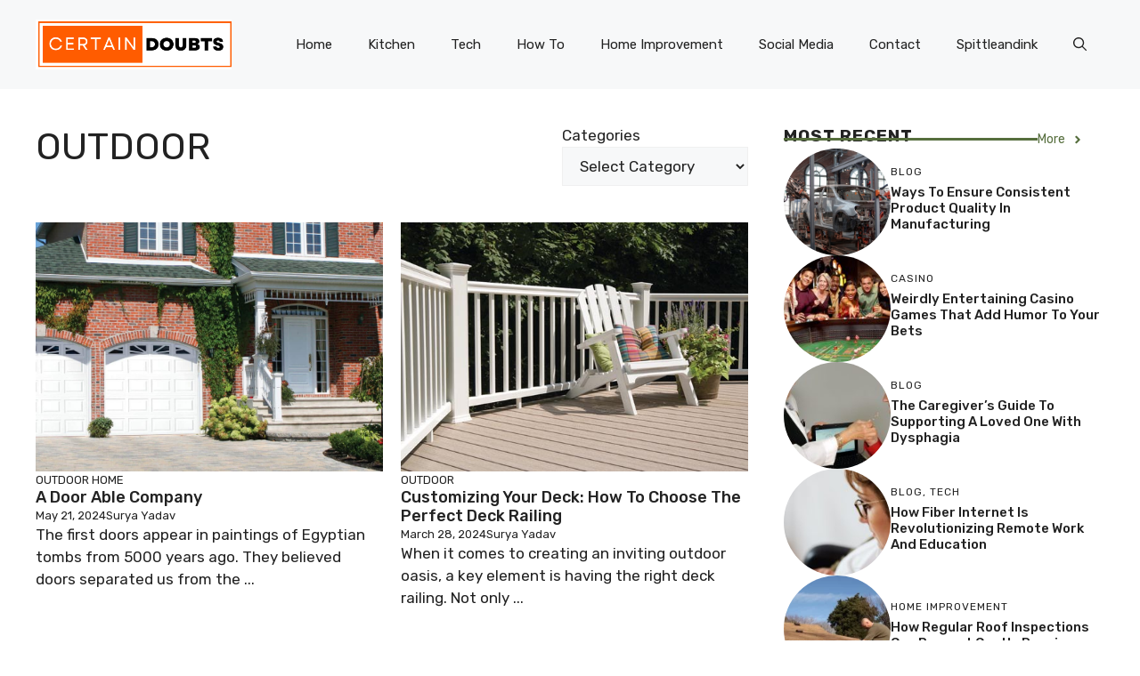

--- FILE ---
content_type: text/html; charset=UTF-8
request_url: https://certaindoubts.com/category/outdoor/
body_size: 21132
content:
<!DOCTYPE html>
<html lang="en-US" prefix="og: https://ogp.me/ns#">
<head>
	<meta charset="UTF-8">
			<script type="text/javascript">
			window.flatStyles = window.flatStyles || ''

			window.lightspeedOptimizeStylesheet = function () {
				const currentStylesheet = document.querySelector( '.tcb-lightspeed-style:not([data-ls-optimized])' )

				if ( currentStylesheet ) {
					try {
						if ( currentStylesheet.sheet && currentStylesheet.sheet.cssRules ) {
							if ( window.flatStyles ) {
								if ( this.optimizing ) {
									setTimeout( window.lightspeedOptimizeStylesheet.bind( this ), 24 )
								} else {
									this.optimizing = true;

									let rulesIndex = 0;

									while ( rulesIndex < currentStylesheet.sheet.cssRules.length ) {
										const rule = currentStylesheet.sheet.cssRules[ rulesIndex ]
										/* remove rules that already exist in the page */
										if ( rule.type === CSSRule.STYLE_RULE && window.flatStyles.includes( `${rule.selectorText}{` ) ) {
											currentStylesheet.sheet.deleteRule( rulesIndex )
										} else {
											rulesIndex ++
										}
									}
									/* optimize, mark it such, move to the next file, append the styles we have until now */
									currentStylesheet.setAttribute( 'data-ls-optimized', '1' )

									window.flatStyles += currentStylesheet.innerHTML

									this.optimizing = false
								}
							} else {
								window.flatStyles = currentStylesheet.innerHTML
								currentStylesheet.setAttribute( 'data-ls-optimized', '1' )
							}
						}
					} catch ( error ) {
						console.warn( error )
					}

					if ( currentStylesheet.parentElement.tagName !== 'HEAD' ) {
						/* always make sure that those styles end up in the head */
						const stylesheetID = currentStylesheet.id;
						/**
						 * make sure that there is only one copy of the css
						 * e.g display CSS
						 */
						if ( ( ! stylesheetID || ( stylesheetID && ! document.querySelector( `head #${stylesheetID}` ) ) ) ) {
							document.head.prepend( currentStylesheet )
						} else {
							currentStylesheet.remove();
						}
					}
				}
			}

			window.lightspeedOptimizeFlat = function ( styleSheetElement ) {
				if ( document.querySelectorAll( 'link[href*="thrive_flat.css"]' ).length > 1 ) {
					/* disable this flat if we already have one */
					styleSheetElement.setAttribute( 'disabled', true )
				} else {
					/* if this is the first one, make sure he's in head */
					if ( styleSheetElement.parentElement.tagName !== 'HEAD' ) {
						document.head.append( styleSheetElement )
					}
				}
			}
		</script>
		<meta name="viewport" content="width=device-width, initial-scale=1">
<!-- Search Engine Optimization by Rank Math - https://rankmath.com/ -->
<title>Outdoor - Certain Doubts</title><link rel="preload" as="style" href="https://fonts.googleapis.com/css?family=Rubik%3A300%2Cregular%2C500%2C600%2C700%2C800%2C900%2C300italic%2Citalic%2C500italic%2C600italic%2C700italic%2C800italic%2C900italic&#038;display=swap" /><link rel="stylesheet" href="https://fonts.googleapis.com/css?family=Rubik%3A300%2Cregular%2C500%2C600%2C700%2C800%2C900%2C300italic%2Citalic%2C500italic%2C600italic%2C700italic%2C800italic%2C900italic&#038;display=swap" media="print" onload="this.media='all'" /><noscript><link rel="stylesheet" href="https://fonts.googleapis.com/css?family=Rubik%3A300%2Cregular%2C500%2C600%2C700%2C800%2C900%2C300italic%2Citalic%2C500italic%2C600italic%2C700italic%2C800italic%2C900italic&#038;display=swap" /></noscript>
<meta name="robots" content="index, follow, max-snippet:-1, max-video-preview:-1, max-image-preview:large"/>
<link rel="canonical" href="https://certaindoubts.com/category/outdoor/" />
<link rel="next" href="https://certaindoubts.com/category/outdoor/page/2/" />
<meta property="og:locale" content="en_US" />
<meta property="og:type" content="article" />
<meta property="og:title" content="Outdoor - Certain Doubts" />
<meta property="og:url" content="https://certaindoubts.com/category/outdoor/" />
<meta property="og:site_name" content="Certain Doubts" />
<meta name="twitter:card" content="summary_large_image" />
<meta name="twitter:title" content="Outdoor - Certain Doubts" />
<meta name="twitter:label1" content="Posts" />
<meta name="twitter:data1" content="34" />
<script type="application/ld+json" class="rank-math-schema">{"@context":"https://schema.org","@graph":[{"@type":"Person","@id":"https://certaindoubts.com/#person","name":"Certain Doubts","image":{"@type":"ImageObject","@id":"https://certaindoubts.com/#logo","url":"https://certaindoubts.com/wp-content/uploads/2023/04/DOUBTSmmm-1-150x105.png","contentUrl":"https://certaindoubts.com/wp-content/uploads/2023/04/DOUBTSmmm-1-150x105.png","caption":"Certain Doubts","inLanguage":"en-US"}},{"@type":"WebSite","@id":"https://certaindoubts.com/#website","url":"https://certaindoubts.com","name":"Certain Doubts","publisher":{"@id":"https://certaindoubts.com/#person"},"inLanguage":"en-US"},{"@type":"CollectionPage","@id":"https://certaindoubts.com/category/outdoor/#webpage","url":"https://certaindoubts.com/category/outdoor/","name":"Outdoor - Certain Doubts","isPartOf":{"@id":"https://certaindoubts.com/#website"},"inLanguage":"en-US"}]}</script>
<!-- /Rank Math WordPress SEO plugin -->

<link href='https://fonts.gstatic.com' crossorigin rel='preconnect' />
<link href='https://fonts.googleapis.com' crossorigin rel='preconnect' />
<link rel="alternate" type="application/rss+xml" title="Certain Doubts &raquo; Feed" href="https://certaindoubts.com/feed/" />
<link rel="alternate" type="application/rss+xml" title="Certain Doubts &raquo; Comments Feed" href="https://certaindoubts.com/comments/feed/" />
<link rel="alternate" type="application/rss+xml" title="Certain Doubts &raquo; Outdoor Category Feed" href="https://certaindoubts.com/category/outdoor/feed/" />
<style id='wp-img-auto-sizes-contain-inline-css'>
img:is([sizes=auto i],[sizes^="auto," i]){contain-intrinsic-size:3000px 1500px}
/*# sourceURL=wp-img-auto-sizes-contain-inline-css */
</style>
<style id='wp-emoji-styles-inline-css'>

	img.wp-smiley, img.emoji {
		display: inline !important;
		border: none !important;
		box-shadow: none !important;
		height: 1em !important;
		width: 1em !important;
		margin: 0 0.07em !important;
		vertical-align: -0.1em !important;
		background: none !important;
		padding: 0 !important;
	}
/*# sourceURL=wp-emoji-styles-inline-css */
</style>
<style id='wp-block-library-inline-css'>
:root{--wp-block-synced-color:#7a00df;--wp-block-synced-color--rgb:122,0,223;--wp-bound-block-color:var(--wp-block-synced-color);--wp-editor-canvas-background:#ddd;--wp-admin-theme-color:#007cba;--wp-admin-theme-color--rgb:0,124,186;--wp-admin-theme-color-darker-10:#006ba1;--wp-admin-theme-color-darker-10--rgb:0,107,160.5;--wp-admin-theme-color-darker-20:#005a87;--wp-admin-theme-color-darker-20--rgb:0,90,135;--wp-admin-border-width-focus:2px}@media (min-resolution:192dpi){:root{--wp-admin-border-width-focus:1.5px}}.wp-element-button{cursor:pointer}:root .has-very-light-gray-background-color{background-color:#eee}:root .has-very-dark-gray-background-color{background-color:#313131}:root .has-very-light-gray-color{color:#eee}:root .has-very-dark-gray-color{color:#313131}:root .has-vivid-green-cyan-to-vivid-cyan-blue-gradient-background{background:linear-gradient(135deg,#00d084,#0693e3)}:root .has-purple-crush-gradient-background{background:linear-gradient(135deg,#34e2e4,#4721fb 50%,#ab1dfe)}:root .has-hazy-dawn-gradient-background{background:linear-gradient(135deg,#faaca8,#dad0ec)}:root .has-subdued-olive-gradient-background{background:linear-gradient(135deg,#fafae1,#67a671)}:root .has-atomic-cream-gradient-background{background:linear-gradient(135deg,#fdd79a,#004a59)}:root .has-nightshade-gradient-background{background:linear-gradient(135deg,#330968,#31cdcf)}:root .has-midnight-gradient-background{background:linear-gradient(135deg,#020381,#2874fc)}:root{--wp--preset--font-size--normal:16px;--wp--preset--font-size--huge:42px}.has-regular-font-size{font-size:1em}.has-larger-font-size{font-size:2.625em}.has-normal-font-size{font-size:var(--wp--preset--font-size--normal)}.has-huge-font-size{font-size:var(--wp--preset--font-size--huge)}.has-text-align-center{text-align:center}.has-text-align-left{text-align:left}.has-text-align-right{text-align:right}.has-fit-text{white-space:nowrap!important}#end-resizable-editor-section{display:none}.aligncenter{clear:both}.items-justified-left{justify-content:flex-start}.items-justified-center{justify-content:center}.items-justified-right{justify-content:flex-end}.items-justified-space-between{justify-content:space-between}.screen-reader-text{border:0;clip-path:inset(50%);height:1px;margin:-1px;overflow:hidden;padding:0;position:absolute;width:1px;word-wrap:normal!important}.screen-reader-text:focus{background-color:#ddd;clip-path:none;color:#444;display:block;font-size:1em;height:auto;left:5px;line-height:normal;padding:15px 23px 14px;text-decoration:none;top:5px;width:auto;z-index:100000}html :where(.has-border-color){border-style:solid}html :where([style*=border-top-color]){border-top-style:solid}html :where([style*=border-right-color]){border-right-style:solid}html :where([style*=border-bottom-color]){border-bottom-style:solid}html :where([style*=border-left-color]){border-left-style:solid}html :where([style*=border-width]){border-style:solid}html :where([style*=border-top-width]){border-top-style:solid}html :where([style*=border-right-width]){border-right-style:solid}html :where([style*=border-bottom-width]){border-bottom-style:solid}html :where([style*=border-left-width]){border-left-style:solid}html :where(img[class*=wp-image-]){height:auto;max-width:100%}:where(figure){margin:0 0 1em}html :where(.is-position-sticky){--wp-admin--admin-bar--position-offset:var(--wp-admin--admin-bar--height,0px)}@media screen and (max-width:600px){html :where(.is-position-sticky){--wp-admin--admin-bar--position-offset:0px}}

/*# sourceURL=wp-block-library-inline-css */
</style><style id='wp-block-categories-inline-css'>
.wp-block-categories{box-sizing:border-box}.wp-block-categories.alignleft{margin-right:2em}.wp-block-categories.alignright{margin-left:2em}.wp-block-categories.wp-block-categories-dropdown.aligncenter{text-align:center}.wp-block-categories .wp-block-categories__label{display:block;width:100%}
/*# sourceURL=https://certaindoubts.com/wp-includes/blocks/categories/style.min.css */
</style>
<style id='wp-block-heading-inline-css'>
h1:where(.wp-block-heading).has-background,h2:where(.wp-block-heading).has-background,h3:where(.wp-block-heading).has-background,h4:where(.wp-block-heading).has-background,h5:where(.wp-block-heading).has-background,h6:where(.wp-block-heading).has-background{padding:1.25em 2.375em}h1.has-text-align-left[style*=writing-mode]:where([style*=vertical-lr]),h1.has-text-align-right[style*=writing-mode]:where([style*=vertical-rl]),h2.has-text-align-left[style*=writing-mode]:where([style*=vertical-lr]),h2.has-text-align-right[style*=writing-mode]:where([style*=vertical-rl]),h3.has-text-align-left[style*=writing-mode]:where([style*=vertical-lr]),h3.has-text-align-right[style*=writing-mode]:where([style*=vertical-rl]),h4.has-text-align-left[style*=writing-mode]:where([style*=vertical-lr]),h4.has-text-align-right[style*=writing-mode]:where([style*=vertical-rl]),h5.has-text-align-left[style*=writing-mode]:where([style*=vertical-lr]),h5.has-text-align-right[style*=writing-mode]:where([style*=vertical-rl]),h6.has-text-align-left[style*=writing-mode]:where([style*=vertical-lr]),h6.has-text-align-right[style*=writing-mode]:where([style*=vertical-rl]){rotate:180deg}
/*# sourceURL=https://certaindoubts.com/wp-includes/blocks/heading/style.min.css */
</style>
<style id='wp-block-paragraph-inline-css'>
.is-small-text{font-size:.875em}.is-regular-text{font-size:1em}.is-large-text{font-size:2.25em}.is-larger-text{font-size:3em}.has-drop-cap:not(:focus):first-letter{float:left;font-size:8.4em;font-style:normal;font-weight:100;line-height:.68;margin:.05em .1em 0 0;text-transform:uppercase}body.rtl .has-drop-cap:not(:focus):first-letter{float:none;margin-left:.1em}p.has-drop-cap.has-background{overflow:hidden}:root :where(p.has-background){padding:1.25em 2.375em}:where(p.has-text-color:not(.has-link-color)) a{color:inherit}p.has-text-align-left[style*="writing-mode:vertical-lr"],p.has-text-align-right[style*="writing-mode:vertical-rl"]{rotate:180deg}
/*# sourceURL=https://certaindoubts.com/wp-includes/blocks/paragraph/style.min.css */
</style>
<style id='global-styles-inline-css'>
:root{--wp--preset--aspect-ratio--square: 1;--wp--preset--aspect-ratio--4-3: 4/3;--wp--preset--aspect-ratio--3-4: 3/4;--wp--preset--aspect-ratio--3-2: 3/2;--wp--preset--aspect-ratio--2-3: 2/3;--wp--preset--aspect-ratio--16-9: 16/9;--wp--preset--aspect-ratio--9-16: 9/16;--wp--preset--color--black: #000000;--wp--preset--color--cyan-bluish-gray: #abb8c3;--wp--preset--color--white: #ffffff;--wp--preset--color--pale-pink: #f78da7;--wp--preset--color--vivid-red: #cf2e2e;--wp--preset--color--luminous-vivid-orange: #ff6900;--wp--preset--color--luminous-vivid-amber: #fcb900;--wp--preset--color--light-green-cyan: #7bdcb5;--wp--preset--color--vivid-green-cyan: #00d084;--wp--preset--color--pale-cyan-blue: #8ed1fc;--wp--preset--color--vivid-cyan-blue: #0693e3;--wp--preset--color--vivid-purple: #9b51e0;--wp--preset--color--contrast: var(--contrast);--wp--preset--color--contrast-2: var(--contrast-2);--wp--preset--color--contrast-3: var(--contrast-3);--wp--preset--color--base: var(--base);--wp--preset--color--base-2: var(--base-2);--wp--preset--color--base-3: var(--base-3);--wp--preset--color--accent: var(--accent);--wp--preset--color--accent-2: var(--accent-2);--wp--preset--color--accent-3: var(--accent-3);--wp--preset--color--accent-4: var(--accent-4);--wp--preset--color--accent-5: var(--accent-5);--wp--preset--gradient--vivid-cyan-blue-to-vivid-purple: linear-gradient(135deg,rgb(6,147,227) 0%,rgb(155,81,224) 100%);--wp--preset--gradient--light-green-cyan-to-vivid-green-cyan: linear-gradient(135deg,rgb(122,220,180) 0%,rgb(0,208,130) 100%);--wp--preset--gradient--luminous-vivid-amber-to-luminous-vivid-orange: linear-gradient(135deg,rgb(252,185,0) 0%,rgb(255,105,0) 100%);--wp--preset--gradient--luminous-vivid-orange-to-vivid-red: linear-gradient(135deg,rgb(255,105,0) 0%,rgb(207,46,46) 100%);--wp--preset--gradient--very-light-gray-to-cyan-bluish-gray: linear-gradient(135deg,rgb(238,238,238) 0%,rgb(169,184,195) 100%);--wp--preset--gradient--cool-to-warm-spectrum: linear-gradient(135deg,rgb(74,234,220) 0%,rgb(151,120,209) 20%,rgb(207,42,186) 40%,rgb(238,44,130) 60%,rgb(251,105,98) 80%,rgb(254,248,76) 100%);--wp--preset--gradient--blush-light-purple: linear-gradient(135deg,rgb(255,206,236) 0%,rgb(152,150,240) 100%);--wp--preset--gradient--blush-bordeaux: linear-gradient(135deg,rgb(254,205,165) 0%,rgb(254,45,45) 50%,rgb(107,0,62) 100%);--wp--preset--gradient--luminous-dusk: linear-gradient(135deg,rgb(255,203,112) 0%,rgb(199,81,192) 50%,rgb(65,88,208) 100%);--wp--preset--gradient--pale-ocean: linear-gradient(135deg,rgb(255,245,203) 0%,rgb(182,227,212) 50%,rgb(51,167,181) 100%);--wp--preset--gradient--electric-grass: linear-gradient(135deg,rgb(202,248,128) 0%,rgb(113,206,126) 100%);--wp--preset--gradient--midnight: linear-gradient(135deg,rgb(2,3,129) 0%,rgb(40,116,252) 100%);--wp--preset--font-size--small: 13px;--wp--preset--font-size--medium: 20px;--wp--preset--font-size--large: 36px;--wp--preset--font-size--x-large: 42px;--wp--preset--spacing--20: 0.44rem;--wp--preset--spacing--30: 0.67rem;--wp--preset--spacing--40: 1rem;--wp--preset--spacing--50: 1.5rem;--wp--preset--spacing--60: 2.25rem;--wp--preset--spacing--70: 3.38rem;--wp--preset--spacing--80: 5.06rem;--wp--preset--shadow--natural: 6px 6px 9px rgba(0, 0, 0, 0.2);--wp--preset--shadow--deep: 12px 12px 50px rgba(0, 0, 0, 0.4);--wp--preset--shadow--sharp: 6px 6px 0px rgba(0, 0, 0, 0.2);--wp--preset--shadow--outlined: 6px 6px 0px -3px rgb(255, 255, 255), 6px 6px rgb(0, 0, 0);--wp--preset--shadow--crisp: 6px 6px 0px rgb(0, 0, 0);}:where(.is-layout-flex){gap: 0.5em;}:where(.is-layout-grid){gap: 0.5em;}body .is-layout-flex{display: flex;}.is-layout-flex{flex-wrap: wrap;align-items: center;}.is-layout-flex > :is(*, div){margin: 0;}body .is-layout-grid{display: grid;}.is-layout-grid > :is(*, div){margin: 0;}:where(.wp-block-columns.is-layout-flex){gap: 2em;}:where(.wp-block-columns.is-layout-grid){gap: 2em;}:where(.wp-block-post-template.is-layout-flex){gap: 1.25em;}:where(.wp-block-post-template.is-layout-grid){gap: 1.25em;}.has-black-color{color: var(--wp--preset--color--black) !important;}.has-cyan-bluish-gray-color{color: var(--wp--preset--color--cyan-bluish-gray) !important;}.has-white-color{color: var(--wp--preset--color--white) !important;}.has-pale-pink-color{color: var(--wp--preset--color--pale-pink) !important;}.has-vivid-red-color{color: var(--wp--preset--color--vivid-red) !important;}.has-luminous-vivid-orange-color{color: var(--wp--preset--color--luminous-vivid-orange) !important;}.has-luminous-vivid-amber-color{color: var(--wp--preset--color--luminous-vivid-amber) !important;}.has-light-green-cyan-color{color: var(--wp--preset--color--light-green-cyan) !important;}.has-vivid-green-cyan-color{color: var(--wp--preset--color--vivid-green-cyan) !important;}.has-pale-cyan-blue-color{color: var(--wp--preset--color--pale-cyan-blue) !important;}.has-vivid-cyan-blue-color{color: var(--wp--preset--color--vivid-cyan-blue) !important;}.has-vivid-purple-color{color: var(--wp--preset--color--vivid-purple) !important;}.has-black-background-color{background-color: var(--wp--preset--color--black) !important;}.has-cyan-bluish-gray-background-color{background-color: var(--wp--preset--color--cyan-bluish-gray) !important;}.has-white-background-color{background-color: var(--wp--preset--color--white) !important;}.has-pale-pink-background-color{background-color: var(--wp--preset--color--pale-pink) !important;}.has-vivid-red-background-color{background-color: var(--wp--preset--color--vivid-red) !important;}.has-luminous-vivid-orange-background-color{background-color: var(--wp--preset--color--luminous-vivid-orange) !important;}.has-luminous-vivid-amber-background-color{background-color: var(--wp--preset--color--luminous-vivid-amber) !important;}.has-light-green-cyan-background-color{background-color: var(--wp--preset--color--light-green-cyan) !important;}.has-vivid-green-cyan-background-color{background-color: var(--wp--preset--color--vivid-green-cyan) !important;}.has-pale-cyan-blue-background-color{background-color: var(--wp--preset--color--pale-cyan-blue) !important;}.has-vivid-cyan-blue-background-color{background-color: var(--wp--preset--color--vivid-cyan-blue) !important;}.has-vivid-purple-background-color{background-color: var(--wp--preset--color--vivid-purple) !important;}.has-black-border-color{border-color: var(--wp--preset--color--black) !important;}.has-cyan-bluish-gray-border-color{border-color: var(--wp--preset--color--cyan-bluish-gray) !important;}.has-white-border-color{border-color: var(--wp--preset--color--white) !important;}.has-pale-pink-border-color{border-color: var(--wp--preset--color--pale-pink) !important;}.has-vivid-red-border-color{border-color: var(--wp--preset--color--vivid-red) !important;}.has-luminous-vivid-orange-border-color{border-color: var(--wp--preset--color--luminous-vivid-orange) !important;}.has-luminous-vivid-amber-border-color{border-color: var(--wp--preset--color--luminous-vivid-amber) !important;}.has-light-green-cyan-border-color{border-color: var(--wp--preset--color--light-green-cyan) !important;}.has-vivid-green-cyan-border-color{border-color: var(--wp--preset--color--vivid-green-cyan) !important;}.has-pale-cyan-blue-border-color{border-color: var(--wp--preset--color--pale-cyan-blue) !important;}.has-vivid-cyan-blue-border-color{border-color: var(--wp--preset--color--vivid-cyan-blue) !important;}.has-vivid-purple-border-color{border-color: var(--wp--preset--color--vivid-purple) !important;}.has-vivid-cyan-blue-to-vivid-purple-gradient-background{background: var(--wp--preset--gradient--vivid-cyan-blue-to-vivid-purple) !important;}.has-light-green-cyan-to-vivid-green-cyan-gradient-background{background: var(--wp--preset--gradient--light-green-cyan-to-vivid-green-cyan) !important;}.has-luminous-vivid-amber-to-luminous-vivid-orange-gradient-background{background: var(--wp--preset--gradient--luminous-vivid-amber-to-luminous-vivid-orange) !important;}.has-luminous-vivid-orange-to-vivid-red-gradient-background{background: var(--wp--preset--gradient--luminous-vivid-orange-to-vivid-red) !important;}.has-very-light-gray-to-cyan-bluish-gray-gradient-background{background: var(--wp--preset--gradient--very-light-gray-to-cyan-bluish-gray) !important;}.has-cool-to-warm-spectrum-gradient-background{background: var(--wp--preset--gradient--cool-to-warm-spectrum) !important;}.has-blush-light-purple-gradient-background{background: var(--wp--preset--gradient--blush-light-purple) !important;}.has-blush-bordeaux-gradient-background{background: var(--wp--preset--gradient--blush-bordeaux) !important;}.has-luminous-dusk-gradient-background{background: var(--wp--preset--gradient--luminous-dusk) !important;}.has-pale-ocean-gradient-background{background: var(--wp--preset--gradient--pale-ocean) !important;}.has-electric-grass-gradient-background{background: var(--wp--preset--gradient--electric-grass) !important;}.has-midnight-gradient-background{background: var(--wp--preset--gradient--midnight) !important;}.has-small-font-size{font-size: var(--wp--preset--font-size--small) !important;}.has-medium-font-size{font-size: var(--wp--preset--font-size--medium) !important;}.has-large-font-size{font-size: var(--wp--preset--font-size--large) !important;}.has-x-large-font-size{font-size: var(--wp--preset--font-size--x-large) !important;}
/*# sourceURL=global-styles-inline-css */
</style>

<style id='classic-theme-styles-inline-css'>
/*! This file is auto-generated */
.wp-block-button__link{color:#fff;background-color:#32373c;border-radius:9999px;box-shadow:none;text-decoration:none;padding:calc(.667em + 2px) calc(1.333em + 2px);font-size:1.125em}.wp-block-file__button{background:#32373c;color:#fff;text-decoration:none}
/*# sourceURL=/wp-includes/css/classic-themes.min.css */
</style>
<link rel='stylesheet' id='generate-style-css' href='https://certaindoubts.com/wp-content/themes/generatepress/assets/css/main.min.css?ver=3.3.0' media='all' />
<style id='generate-style-inline-css'>
body{background-color:var(--base-3);color:var(--contrast);}a{color:var(--accent);}a:hover, a:focus{text-decoration:underline;}.entry-title a, .site-branding a, a.button, .wp-block-button__link, .main-navigation a{text-decoration:none;}a:hover, a:focus, a:active{color:var(--contrast);}.grid-container{max-width:1280px;}.wp-block-group__inner-container{max-width:1280px;margin-left:auto;margin-right:auto;}.site-header .header-image{width:220px;}:root{--contrast:#222222;--contrast-2:#575760;--contrast-3:#b2b2be;--base:#f0f0f0;--base-2:#f7f8f9;--base-3:#ffffff;--accent:#0C4767;--accent-2:#566E3D;--accent-3:#B9A44C;--accent-4:#FE9920;--accent-5:#FA7921;}:root .has-contrast-color{color:var(--contrast);}:root .has-contrast-background-color{background-color:var(--contrast);}:root .has-contrast-2-color{color:var(--contrast-2);}:root .has-contrast-2-background-color{background-color:var(--contrast-2);}:root .has-contrast-3-color{color:var(--contrast-3);}:root .has-contrast-3-background-color{background-color:var(--contrast-3);}:root .has-base-color{color:var(--base);}:root .has-base-background-color{background-color:var(--base);}:root .has-base-2-color{color:var(--base-2);}:root .has-base-2-background-color{background-color:var(--base-2);}:root .has-base-3-color{color:var(--base-3);}:root .has-base-3-background-color{background-color:var(--base-3);}:root .has-accent-color{color:var(--accent);}:root .has-accent-background-color{background-color:var(--accent);}:root .has-accent-2-color{color:var(--accent-2);}:root .has-accent-2-background-color{background-color:var(--accent-2);}:root .has-accent-3-color{color:var(--accent-3);}:root .has-accent-3-background-color{background-color:var(--accent-3);}:root .has-accent-4-color{color:var(--accent-4);}:root .has-accent-4-background-color{background-color:var(--accent-4);}:root .has-accent-5-color{color:var(--accent-5);}:root .has-accent-5-background-color{background-color:var(--accent-5);}.gp-modal:not(.gp-modal--open):not(.gp-modal--transition){display:none;}.gp-modal--transition:not(.gp-modal--open){pointer-events:none;}.gp-modal-overlay:not(.gp-modal-overlay--open):not(.gp-modal--transition){display:none;}.gp-modal__overlay{display:none;position:fixed;top:0;left:0;right:0;bottom:0;background:rgba(0,0,0,0.2);display:flex;justify-content:center;align-items:center;z-index:10000;backdrop-filter:blur(3px);transition:opacity 500ms ease;opacity:0;}.gp-modal--open:not(.gp-modal--transition) .gp-modal__overlay{opacity:1;}.gp-modal__container{max-width:100%;max-height:100vh;transform:scale(0.9);transition:transform 500ms ease;padding:0 10px;}.gp-modal--open:not(.gp-modal--transition) .gp-modal__container{transform:scale(1);}.search-modal-fields{display:flex;}.gp-search-modal .gp-modal__overlay{align-items:flex-start;padding-top:25vh;background:var(--gp-search-modal-overlay-bg-color);}.search-modal-form{width:500px;max-width:100%;background-color:var(--gp-search-modal-bg-color);color:var(--gp-search-modal-text-color);}.search-modal-form .search-field, .search-modal-form .search-field:focus{width:100%;height:60px;background-color:transparent;border:0;appearance:none;color:currentColor;}.search-modal-fields button, .search-modal-fields button:active, .search-modal-fields button:focus, .search-modal-fields button:hover{background-color:transparent;border:0;color:currentColor;width:60px;}body, button, input, select, textarea{font-family:Rubik, sans-serif;}h2{text-transform:uppercase;font-size:30px;}@media (max-width:768px){h2{font-size:22px;}}h1{text-transform:uppercase;}h3{font-weight:500;text-transform:capitalize;font-size:30px;}h6{font-weight:400;text-transform:uppercase;font-size:13px;letter-spacing:1px;line-height:1em;margin-bottom:13px;}h4{font-weight:600;text-transform:uppercase;font-size:19px;letter-spacing:1px;line-height:1.4em;margin-bottom:0px;}.top-bar{background-color:#636363;color:#ffffff;}.top-bar a{color:#ffffff;}.top-bar a:hover{color:#303030;}.site-header{background-color:var(--base-2);}.main-title a,.main-title a:hover{color:var(--contrast);}.site-description{color:var(--contrast-2);}.main-navigation .main-nav ul li a, .main-navigation .menu-toggle, .main-navigation .menu-bar-items{color:var(--contrast);}.main-navigation .main-nav ul li:not([class*="current-menu-"]):hover > a, .main-navigation .main-nav ul li:not([class*="current-menu-"]):focus > a, .main-navigation .main-nav ul li.sfHover:not([class*="current-menu-"]) > a, .main-navigation .menu-bar-item:hover > a, .main-navigation .menu-bar-item.sfHover > a{color:var(--accent);}button.menu-toggle:hover,button.menu-toggle:focus{color:var(--contrast);}.main-navigation .main-nav ul li[class*="current-menu-"] > a{color:var(--accent);}.navigation-search input[type="search"],.navigation-search input[type="search"]:active, .navigation-search input[type="search"]:focus, .main-navigation .main-nav ul li.search-item.active > a, .main-navigation .menu-bar-items .search-item.active > a{color:var(--accent);}.main-navigation ul ul{background-color:var(--base);}.separate-containers .inside-article, .separate-containers .comments-area, .separate-containers .page-header, .one-container .container, .separate-containers .paging-navigation, .inside-page-header{background-color:var(--base-3);}.entry-title a{color:var(--contrast);}.entry-title a:hover{color:var(--contrast-2);}.entry-meta{color:var(--contrast-2);}.sidebar .widget{background-color:var(--base-3);}.footer-widgets{background-color:var(--base-3);}.site-info{background-color:var(--base-3);}input[type="text"],input[type="email"],input[type="url"],input[type="password"],input[type="search"],input[type="tel"],input[type="number"],textarea,select{color:var(--contrast);background-color:var(--base-2);border-color:var(--base);}input[type="text"]:focus,input[type="email"]:focus,input[type="url"]:focus,input[type="password"]:focus,input[type="search"]:focus,input[type="tel"]:focus,input[type="number"]:focus,textarea:focus,select:focus{color:var(--contrast);background-color:var(--base-2);border-color:var(--contrast-3);}button,html input[type="button"],input[type="reset"],input[type="submit"],a.button,a.wp-block-button__link:not(.has-background){color:#ffffff;background-color:#55555e;}button:hover,html input[type="button"]:hover,input[type="reset"]:hover,input[type="submit"]:hover,a.button:hover,button:focus,html input[type="button"]:focus,input[type="reset"]:focus,input[type="submit"]:focus,a.button:focus,a.wp-block-button__link:not(.has-background):active,a.wp-block-button__link:not(.has-background):focus,a.wp-block-button__link:not(.has-background):hover{color:#ffffff;background-color:#3f4047;}a.generate-back-to-top{background-color:rgba( 0,0,0,0.4 );color:#ffffff;}a.generate-back-to-top:hover,a.generate-back-to-top:focus{background-color:rgba( 0,0,0,0.6 );color:#ffffff;}:root{--gp-search-modal-bg-color:var(--base-3);--gp-search-modal-text-color:var(--contrast);--gp-search-modal-overlay-bg-color:rgba(0,0,0,0.2);}@media (max-width:768px){.main-navigation .menu-bar-item:hover > a, .main-navigation .menu-bar-item.sfHover > a{background:none;color:var(--contrast);}}.nav-below-header .main-navigation .inside-navigation.grid-container, .nav-above-header .main-navigation .inside-navigation.grid-container{padding:0px 20px 0px 20px;}.site-main .wp-block-group__inner-container{padding:40px;}.separate-containers .paging-navigation{padding-top:20px;padding-bottom:20px;}.entry-content .alignwide, body:not(.no-sidebar) .entry-content .alignfull{margin-left:-40px;width:calc(100% + 80px);max-width:calc(100% + 80px);}.rtl .menu-item-has-children .dropdown-menu-toggle{padding-left:20px;}.rtl .main-navigation .main-nav ul li.menu-item-has-children > a{padding-right:20px;}@media (max-width:768px){.separate-containers .inside-article, .separate-containers .comments-area, .separate-containers .page-header, .separate-containers .paging-navigation, .one-container .site-content, .inside-page-header{padding:30px;}.site-main .wp-block-group__inner-container{padding:30px;}.inside-top-bar{padding-right:30px;padding-left:30px;}.inside-header{padding-right:30px;padding-left:30px;}.widget-area .widget{padding-top:30px;padding-right:30px;padding-bottom:30px;padding-left:30px;}.footer-widgets-container{padding-top:30px;padding-right:30px;padding-bottom:30px;padding-left:30px;}.inside-site-info{padding-right:30px;padding-left:30px;}.entry-content .alignwide, body:not(.no-sidebar) .entry-content .alignfull{margin-left:-30px;width:calc(100% + 60px);max-width:calc(100% + 60px);}.one-container .site-main .paging-navigation{margin-bottom:20px;}}/* End cached CSS */.is-right-sidebar{width:30%;}.is-left-sidebar{width:30%;}.site-content .content-area{width:70%;}@media (max-width:768px){.main-navigation .menu-toggle,.sidebar-nav-mobile:not(#sticky-placeholder){display:block;}.main-navigation ul,.gen-sidebar-nav,.main-navigation:not(.slideout-navigation):not(.toggled) .main-nav > ul,.has-inline-mobile-toggle #site-navigation .inside-navigation > *:not(.navigation-search):not(.main-nav){display:none;}.nav-align-right .inside-navigation,.nav-align-center .inside-navigation{justify-content:space-between;}.has-inline-mobile-toggle .mobile-menu-control-wrapper{display:flex;flex-wrap:wrap;}.has-inline-mobile-toggle .inside-header{flex-direction:row;text-align:left;flex-wrap:wrap;}.has-inline-mobile-toggle .header-widget,.has-inline-mobile-toggle #site-navigation{flex-basis:100%;}.nav-float-left .has-inline-mobile-toggle #site-navigation{order:10;}}
.dynamic-author-image-rounded{border-radius:100%;}.dynamic-featured-image, .dynamic-author-image{vertical-align:middle;}.one-container.blog .dynamic-content-template:not(:last-child), .one-container.archive .dynamic-content-template:not(:last-child){padding-bottom:0px;}.dynamic-entry-excerpt > p:last-child{margin-bottom:0px;}
/*# sourceURL=generate-style-inline-css */
</style>

<style id='generateblocks-inline-css'>
.gb-container-04da9225{display:flex;justify-content:space-between;}.gb-container-ba3d87b1{padding-top:20px;padding-bottom:20px;}.gb-container-3a29d203{height:100%;min-height:300px;display:flex;flex-direction:column;row-gap:13px;color:var(--contrast);}.gb-container-3a29d203 a{color:var(--contrast);}.gb-grid-wrapper > .gb-grid-column-3a29d203{width:50%;}.gb-container-583c9eec{display:flex;column-gap:20px;}.gb-container-d0a86651{display:flex;flex-wrap:wrap;align-items:center;column-gap:20px;row-gap:20px;color:var(--contrast);}.gb-container-d0a86651 a{color:var(--contrast);}.gb-container-d0a86651 a:hover{color:var(--contrast);}.gb-container-bcbc46ac{width:60%;flex-basis:calc(100% - 75px);text-align:center;border-top:3px solid var(--accent-2);}.gb-container-e9bed0be{flex-basis:100%;}.gb-container-03919c55{height:100%;display:flex;align-items:center;column-gap:20px;}.gb-grid-wrapper > .gb-grid-column-03919c55{width:100%;}.gb-container-3ff058ae{width:33.33%;}.gb-container-c551a107{width:66.66%;}.gb-container-e224c1dd{background-color:var(--base-2);}.gb-container-33435c22{max-width:1280px;padding:40px 20px;margin-right:auto;margin-left:auto;}.gb-container-738a1dec{display:flex;align-items:center;justify-content:space-between;column-gap:40px;padding:60px 20px;margin-top:60px;margin-bottom:60px;border-top:1px solid var(--base-3);border-bottom:1px solid var(--base-3);}.gb-container-7cc01e6c{width:32%;display:flex;justify-content:center;column-gap:20px;flex-grow:1;flex-shrink:1;flex-basis:0px;padding:0 20px;}.gb-container-13e76207{display:flex;justify-content:space-between;padding-right:40px;padding-left:40px;}div.gb-headline-c66a2b1e{font-size:13px;text-transform:uppercase;}h3.gb-headline-1032a3b9{font-size:18px;margin-bottom:0px;}div.gb-headline-897f85e5{display:inline-block;font-size:13px;text-transform:capitalize;}div.gb-headline-682093c1{display:inline-block;font-size:13px;text-transform:capitalize;}p.gb-headline-251bd4df{margin-bottom:0px;}h4.gb-headline-9e06b5e3{flex-basis:100%;margin-bottom:-20px;}h6.gb-headline-14dcdb64{font-size:12px;margin-bottom:8px;}h3.gb-headline-040f2ffe{font-size:15px;margin-bottom:5px;}p.gb-headline-34307d45{font-size:14px;letter-spacing:0.3em;font-weight:bold;text-transform:uppercase;text-align:center;margin-top:10px;color:#2e3d4d;}p.gb-headline-884f2920{flex-grow:1;flex-shrink:1;flex-basis:0px;font-size:13px;letter-spacing:0.2em;font-weight:bold;text-transform:uppercase;text-align:center;margin-bottom:0px;}p.gb-headline-6c42a0d0{flex-grow:1;flex-shrink:1;flex-basis:0px;font-size:13px;letter-spacing:0.2em;font-weight:bold;text-transform:uppercase;text-align:center;padding-right:30px;padding-left:30px;margin-bottom:0px;border-right-width:1px;border-right-style:solid;border-left-width:1px;border-left-style:solid;}p.gb-headline-18cafecf{font-size:12px;letter-spacing:0.2em;font-weight:bold;text-transform:uppercase;text-align:left;margin-right:auto;margin-bottom:0px;}.gb-grid-wrapper-5cbf6a7d{display:flex;flex-wrap:wrap;margin-left:-20px;}.gb-grid-wrapper-5cbf6a7d > .gb-grid-column{box-sizing:border-box;padding-left:20px;padding-bottom:40px;}.gb-grid-wrapper-b3929361{display:flex;flex-wrap:wrap;row-gap:20px;}.gb-grid-wrapper-b3929361 > .gb-grid-column{box-sizing:border-box;}.gb-image-628deb9f{width:100%;height:280px;object-fit:cover;vertical-align:middle;}.gb-image-95849c3e{border-radius:50%;width:150px;object-fit:cover;vertical-align:middle;}.gb-button-wrapper{display:flex;flex-wrap:wrap;align-items:flex-start;justify-content:flex-start;clear:both;}.gb-button-wrapper a.gb-button-58025241{display:inline-flex;align-items:center;justify-content:center;font-size:15px;text-align:center;padding:10px;margin-right:5px;border-radius:10px;border:1px solid var(--contrast-3);background-color:var(--base-3);color:var(--contrast);text-decoration:none;}.gb-button-wrapper a.gb-button-58025241:hover, .gb-button-wrapper a.gb-button-58025241:active, .gb-button-wrapper a.gb-button-58025241:focus{background-color:var(--accent);color:var(--base-3);}.gb-button-wrapper .gb-button-1be5c84d{display:inline-flex;align-items:center;justify-content:center;font-size:15px;text-align:center;padding:10px 15px;margin-right:2.5px;margin-left:2.5px;border-radius:10px;border:1px solid var(--contrast-3);background-color:var(--base-3);color:var(--contrast);text-decoration:none;}.gb-button-wrapper .gb-button-1be5c84d:hover, .gb-button-wrapper .gb-button-1be5c84d:active, .gb-button-wrapper .gb-button-1be5c84d:focus{background-color:var(--accent);color:var(--base-3);}.gb-button-wrapper .gb-button-1be5c84d.gb-block-is-current, .gb-button-wrapper .gb-button-1be5c84d.gb-block-is-current:hover, .gb-button-wrapper .gb-button-1be5c84d.gb-block-is-current:active, .gb-button-wrapper .gb-button-1be5c84d.gb-block-is-current:focus{background-color:var(--accent);color:var(--base-3);}.gb-button-wrapper a.gb-button-4c4c412c{display:inline-flex;align-items:center;justify-content:center;font-size:15px;text-align:center;padding:10px;margin-left:5px;border-radius:10px;border:1px solid var(--contrast-3);background-color:var(--base-3);color:var(--contrast);text-decoration:none;}.gb-button-wrapper a.gb-button-4c4c412c:hover, .gb-button-wrapper a.gb-button-4c4c412c:active, .gb-button-wrapper a.gb-button-4c4c412c:focus{background-color:var(--accent);color:var(--base-3);}a.gb-button-3a4a7e95{display:inline-flex;align-items:center;justify-content:center;font-size:14px;text-align:center;color:var(--accent-2);text-decoration:none;}a.gb-button-3a4a7e95:hover, a.gb-button-3a4a7e95:active, a.gb-button-3a4a7e95:focus{color:var(--contrast);}a.gb-button-3a4a7e95 .gb-icon{font-size:1em;line-height:0;padding-left:0.5em;}a.gb-button-3a4a7e95 .gb-icon svg{height:1em;width:1em;fill:currentColor;}a.gb-button-896a77f7{display:inline-flex;align-items:center;justify-content:center;text-align:center;text-decoration:none;}a.gb-button-896a77f7 .gb-icon{line-height:0;}a.gb-button-896a77f7 .gb-icon svg{width:0.9em;height:0.9em;fill:currentColor;}a.gb-button-90da0b26{display:inline-flex;align-items:center;justify-content:center;text-align:center;text-decoration:none;}a.gb-button-90da0b26 .gb-icon{line-height:0;}a.gb-button-90da0b26 .gb-icon svg{width:0.9em;height:0.9em;fill:currentColor;}a.gb-button-8e77e621{display:inline-flex;align-items:center;justify-content:center;text-align:center;text-decoration:none;}a.gb-button-8e77e621 .gb-icon{line-height:0;}a.gb-button-8e77e621 .gb-icon svg{width:0.9em;height:0.9em;fill:currentColor;}a.gb-button-3cf1d6c1{display:inline-flex;align-items:center;justify-content:center;text-align:center;text-decoration:none;}a.gb-button-3cf1d6c1 .gb-icon{line-height:0;}a.gb-button-3cf1d6c1 .gb-icon svg{width:0.9em;height:0.9em;fill:currentColor;}a.gb-button-e994ac59{display:inline-flex;align-items:center;justify-content:center;font-size:12px;letter-spacing:0.2em;font-weight:bold;text-transform:uppercase;text-align:center;margin-right:30px;text-decoration:none;}a.gb-button-a39792f6{display:inline-flex;align-items:center;justify-content:center;font-size:12px;letter-spacing:0.2em;font-weight:bold;text-transform:uppercase;text-align:center;margin-right:30px;text-decoration:none;}@media (max-width: 1024px) {.gb-container-738a1dec{column-gap:40px;}.gb-grid-wrapper-5cbf6a7d > .gb-grid-column{padding-bottom:40px;}.gb-grid-wrapper-b3929361{margin-left:-20px;}.gb-grid-wrapper-b3929361 > .gb-grid-column{padding-left:20px;}a.gb-button-a39792f6{margin-right:0px;}}@media (max-width: 767px) {.gb-container-ba3d87b1{padding-top:0px;}.gb-grid-wrapper > .gb-grid-column-3a29d203{width:100%;}.gb-container-d0a86651{text-align:center;padding-top:40px;}.gb-container-bcbc46ac{width:100%;}.gb-grid-wrapper > .gb-grid-column-bcbc46ac{width:100%;}.gb-container-3ff058ae{width:50%;text-align:center;}.gb-grid-wrapper > .gb-grid-column-3ff058ae{width:50%;}.gb-container-c551a107{width:50%;text-align:left;}.gb-grid-wrapper > .gb-grid-column-c551a107{width:50%;}.gb-container-738a1dec{flex-direction:column;row-gap:40px;}.gb-container-7cc01e6c{width:100%;}.gb-grid-wrapper > .gb-grid-column-7cc01e6c{width:100%;}.gb-grid-wrapper > div.gb-grid-column-7cc01e6c{padding-bottom:0;}.gb-container-13e76207{flex-direction:column;align-items:center;justify-content:center;row-gap:10px;}h4.gb-headline-9e06b5e3{text-align:left;}h6.gb-headline-14dcdb64{text-align:left;}h3.gb-headline-040f2ffe{text-align:left;}p.gb-headline-6c42a0d0{border-right-width:0px;border-right-style:solid;border-left-width:0px;border-left-style:solid;}p.gb-headline-18cafecf{text-align:center;margin-right:20px;margin-left:20px;}.gb-grid-wrapper-5cbf6a7d > .gb-grid-column{padding-bottom:40px;}.gb-image-628deb9f{width:100%;height:240px;object-fit:cover;}a.gb-button-e994ac59{margin-right:0px;}a.gb-button-a39792f6{margin-right:0px;}}:root{--gb-container-width:1280px;}.gb-container .wp-block-image img{vertical-align:middle;}.gb-grid-wrapper .wp-block-image{margin-bottom:0;}.gb-highlight{background:none;}.gb-shape{line-height:0;}
/*# sourceURL=generateblocks-inline-css */
</style>
<script src="https://certaindoubts.com/wp-includes/js/jquery/jquery.min.js?ver=3.7.1" id="jquery-core-js"></script>
<script src="https://certaindoubts.com/wp-includes/js/jquery/jquery-migrate.min.js?ver=3.4.1" id="jquery-migrate-js"></script>
<link rel="https://api.w.org/" href="https://certaindoubts.com/wp-json/" /><link rel="alternate" title="JSON" type="application/json" href="https://certaindoubts.com/wp-json/wp/v2/categories/24" /><link rel="EditURI" type="application/rsd+xml" title="RSD" href="https://certaindoubts.com/xmlrpc.php?rsd" />
<meta name="generator" content="WordPress 6.9" />
<style type="text/css" id="tve_global_variables">:root{--tcb-background-author-image:url(https://secure.gravatar.com/avatar/9a91af91bb7da8b3f6679911655d4e0ccf7e6f5cb71d12409cfb5684553bde2d?s=256&d=mm&r=g);--tcb-background-user-image:url();--tcb-background-featured-image-thumbnail:url(https://certaindoubts.com/wp-content/uploads/2024/05/image-11.png);}</style><!-- Google tag (gtag.js) -->
<script async src="https://www.googletagmanager.com/gtag/js?id=G-6FJZQT614Y"></script>
<script>
  window.dataLayer = window.dataLayer || [];
  function gtag(){dataLayer.push(arguments);}
  gtag('js', new Date());

  gtag('config', 'G-6FJZQT614Y');
</script><style type="text/css" id="thrive-default-styles"></style><link rel="icon" href="https://certaindoubts.com/wp-content/uploads/2019/10/cropped-certain-doubts-favicon-1-2-32x32.png" sizes="32x32" />
<link rel="icon" href="https://certaindoubts.com/wp-content/uploads/2019/10/cropped-certain-doubts-favicon-1-2-192x192.png" sizes="192x192" />
<link rel="apple-touch-icon" href="https://certaindoubts.com/wp-content/uploads/2019/10/cropped-certain-doubts-favicon-1-2-180x180.png" />
<meta name="msapplication-TileImage" content="https://certaindoubts.com/wp-content/uploads/2019/10/cropped-certain-doubts-favicon-1-2-270x270.png" />
		<style id="wp-custom-css">
			/* GeneratePress Site CSS */ .auto-width.gb-query-loop-wrapper {
    flex: 1;
}
@media (min-width: 768px) {
.sticky-container > .gb-inside-container,.sticky-container {
    position: sticky;
    top: 80px;
}
#right-sidebar .inside-right-sidebar {
    height: 100%;
}
}
select#wp-block-categories-1 {
    width: 100%;
} /* End GeneratePress Site CSS */		</style>
		<noscript><style id="rocket-lazyload-nojs-css">.rll-youtube-player, [data-lazy-src]{display:none !important;}</style></noscript></head>

<body class="archive category category-outdoor category-24 wp-custom-logo wp-embed-responsive wp-theme-generatepress right-sidebar nav-float-right one-container header-aligned-left dropdown-hover" itemtype="https://schema.org/Blog" itemscope>
	<a class="screen-reader-text skip-link" href="#content" title="Skip to content">Skip to content</a>		<header class="site-header has-inline-mobile-toggle" id="masthead" aria-label="Site"  itemtype="https://schema.org/WPHeader" itemscope>
			<div class="inside-header grid-container">
				<div class="site-logo">
					<a href="https://certaindoubts.com/" rel="home">
						<img  class="header-image is-logo-image" alt="Certain Doubts" src="data:image/svg+xml,%3Csvg%20xmlns='http://www.w3.org/2000/svg'%20viewBox='0%200%20408%20105'%3E%3C/svg%3E" width="408" height="105" data-lazy-src="https://certaindoubts.com/wp-content/uploads/2023/04/DOUBTSmmm-1.png" /><noscript><img  class="header-image is-logo-image" alt="Certain Doubts" src="https://certaindoubts.com/wp-content/uploads/2023/04/DOUBTSmmm-1.png" width="408" height="105" /></noscript>
					</a>
				</div>	<nav class="main-navigation mobile-menu-control-wrapper" id="mobile-menu-control-wrapper" aria-label="Mobile Toggle">
		<div class="menu-bar-items">	<span class="menu-bar-item">
		<a href="#" role="button" aria-label="Open search" data-gpmodal-trigger="gp-search"><span class="gp-icon icon-search"><svg viewBox="0 0 512 512" aria-hidden="true" xmlns="http://www.w3.org/2000/svg" width="1em" height="1em"><path fill-rule="evenodd" clip-rule="evenodd" d="M208 48c-88.366 0-160 71.634-160 160s71.634 160 160 160 160-71.634 160-160S296.366 48 208 48zM0 208C0 93.125 93.125 0 208 0s208 93.125 208 208c0 48.741-16.765 93.566-44.843 129.024l133.826 134.018c9.366 9.379 9.355 24.575-.025 33.941-9.379 9.366-24.575 9.355-33.941-.025L337.238 370.987C301.747 399.167 256.839 416 208 416 93.125 416 0 322.875 0 208z" /></svg><svg viewBox="0 0 512 512" aria-hidden="true" xmlns="http://www.w3.org/2000/svg" width="1em" height="1em"><path d="M71.029 71.029c9.373-9.372 24.569-9.372 33.942 0L256 222.059l151.029-151.03c9.373-9.372 24.569-9.372 33.942 0 9.372 9.373 9.372 24.569 0 33.942L289.941 256l151.03 151.029c9.372 9.373 9.372 24.569 0 33.942-9.373 9.372-24.569 9.372-33.942 0L256 289.941l-151.029 151.03c-9.373 9.372-24.569 9.372-33.942 0-9.372-9.373-9.372-24.569 0-33.942L222.059 256 71.029 104.971c-9.372-9.373-9.372-24.569 0-33.942z" /></svg></span></a>
	</span>
	</div>		<button data-nav="site-navigation" class="menu-toggle" aria-controls="primary-menu" aria-expanded="false">
			<span class="gp-icon icon-menu-bars"><svg viewBox="0 0 512 512" aria-hidden="true" xmlns="http://www.w3.org/2000/svg" width="1em" height="1em"><path d="M0 96c0-13.255 10.745-24 24-24h464c13.255 0 24 10.745 24 24s-10.745 24-24 24H24c-13.255 0-24-10.745-24-24zm0 160c0-13.255 10.745-24 24-24h464c13.255 0 24 10.745 24 24s-10.745 24-24 24H24c-13.255 0-24-10.745-24-24zm0 160c0-13.255 10.745-24 24-24h464c13.255 0 24 10.745 24 24s-10.745 24-24 24H24c-13.255 0-24-10.745-24-24z" /></svg><svg viewBox="0 0 512 512" aria-hidden="true" xmlns="http://www.w3.org/2000/svg" width="1em" height="1em"><path d="M71.029 71.029c9.373-9.372 24.569-9.372 33.942 0L256 222.059l151.029-151.03c9.373-9.372 24.569-9.372 33.942 0 9.372 9.373 9.372 24.569 0 33.942L289.941 256l151.03 151.029c9.372 9.373 9.372 24.569 0 33.942-9.373 9.372-24.569 9.372-33.942 0L256 289.941l-151.029 151.03c-9.373 9.372-24.569 9.372-33.942 0-9.372-9.373-9.372-24.569 0-33.942L222.059 256 71.029 104.971c-9.372-9.373-9.372-24.569 0-33.942z" /></svg></span><span class="screen-reader-text">Menu</span>		</button>
	</nav>
			<nav class="main-navigation has-menu-bar-items sub-menu-right" id="site-navigation" aria-label="Primary"  itemtype="https://schema.org/SiteNavigationElement" itemscope>
			<div class="inside-navigation grid-container">
								<button class="menu-toggle" aria-controls="primary-menu" aria-expanded="false">
					<span class="gp-icon icon-menu-bars"><svg viewBox="0 0 512 512" aria-hidden="true" xmlns="http://www.w3.org/2000/svg" width="1em" height="1em"><path d="M0 96c0-13.255 10.745-24 24-24h464c13.255 0 24 10.745 24 24s-10.745 24-24 24H24c-13.255 0-24-10.745-24-24zm0 160c0-13.255 10.745-24 24-24h464c13.255 0 24 10.745 24 24s-10.745 24-24 24H24c-13.255 0-24-10.745-24-24zm0 160c0-13.255 10.745-24 24-24h464c13.255 0 24 10.745 24 24s-10.745 24-24 24H24c-13.255 0-24-10.745-24-24z" /></svg><svg viewBox="0 0 512 512" aria-hidden="true" xmlns="http://www.w3.org/2000/svg" width="1em" height="1em"><path d="M71.029 71.029c9.373-9.372 24.569-9.372 33.942 0L256 222.059l151.029-151.03c9.373-9.372 24.569-9.372 33.942 0 9.372 9.373 9.372 24.569 0 33.942L289.941 256l151.03 151.029c9.372 9.373 9.372 24.569 0 33.942-9.373 9.372-24.569 9.372-33.942 0L256 289.941l-151.029 151.03c-9.373 9.372-24.569 9.372-33.942 0-9.372-9.373-9.372-24.569 0-33.942L222.059 256 71.029 104.971c-9.372-9.373-9.372-24.569 0-33.942z" /></svg></span><span class="mobile-menu">Menu</span>				</button>
				<div id="primary-menu" class="main-nav"><ul id="menu-main-menu" class=" menu sf-menu"><li id="menu-item-3193" class="menu-item menu-item-type-taxonomy menu-item-object-category menu-item-3193"><a href="https://certaindoubts.com/category/home/">Home</a></li>
<li id="menu-item-3194" class="menu-item menu-item-type-taxonomy menu-item-object-category menu-item-3194"><a href="https://certaindoubts.com/category/kitchen/">Kitchen</a></li>
<li id="menu-item-3195" class="menu-item menu-item-type-taxonomy menu-item-object-category menu-item-3195"><a href="https://certaindoubts.com/category/tech/">Tech</a></li>
<li id="menu-item-3197" class="menu-item menu-item-type-taxonomy menu-item-object-category menu-item-3197"><a href="https://certaindoubts.com/category/how-to/">How To</a></li>
<li id="menu-item-3212" class="menu-item menu-item-type-taxonomy menu-item-object-category menu-item-3212"><a href="https://certaindoubts.com/category/home-improvement/">Home Improvement</a></li>
<li id="menu-item-3213" class="menu-item menu-item-type-taxonomy menu-item-object-category menu-item-3213"><a href="https://certaindoubts.com/category/social-media/">Social Media</a></li>
<li id="menu-item-3215" class="menu-item menu-item-type-post_type menu-item-object-page menu-item-3215"><a href="https://certaindoubts.com/contact/">Contact</a></li>
<li id="menu-item-9785" class="menu-item menu-item-type-custom menu-item-object-custom menu-item-9785"><a href="http://spittleandink.com/">Spittleandink</a></li>
</ul></div><div class="menu-bar-items">	<span class="menu-bar-item">
		<a href="#" role="button" aria-label="Open search" data-gpmodal-trigger="gp-search"><span class="gp-icon icon-search"><svg viewBox="0 0 512 512" aria-hidden="true" xmlns="http://www.w3.org/2000/svg" width="1em" height="1em"><path fill-rule="evenodd" clip-rule="evenodd" d="M208 48c-88.366 0-160 71.634-160 160s71.634 160 160 160 160-71.634 160-160S296.366 48 208 48zM0 208C0 93.125 93.125 0 208 0s208 93.125 208 208c0 48.741-16.765 93.566-44.843 129.024l133.826 134.018c9.366 9.379 9.355 24.575-.025 33.941-9.379 9.366-24.575 9.355-33.941-.025L337.238 370.987C301.747 399.167 256.839 416 208 416 93.125 416 0 322.875 0 208z" /></svg><svg viewBox="0 0 512 512" aria-hidden="true" xmlns="http://www.w3.org/2000/svg" width="1em" height="1em"><path d="M71.029 71.029c9.373-9.372 24.569-9.372 33.942 0L256 222.059l151.029-151.03c9.373-9.372 24.569-9.372 33.942 0 9.372 9.373 9.372 24.569 0 33.942L289.941 256l151.03 151.029c9.372 9.373 9.372 24.569 0 33.942-9.373 9.372-24.569 9.372-33.942 0L256 289.941l-151.029 151.03c-9.373 9.372-24.569 9.372-33.942 0-9.372-9.373-9.372-24.569 0-33.942L222.059 256 71.029 104.971c-9.372-9.373-9.372-24.569 0-33.942z" /></svg></span></a>
	</span>
	</div>			</div>
		</nav>
					</div>
		</header>
		
	<div class="site grid-container container hfeed" id="page">
				<div class="site-content" id="content">
			
	<div class="content-area" id="primary">
		<main class="site-main" id="main">
			<div class="gb-container gb-container-04da9225">

<h1 class="gb-headline gb-headline-12009776 gb-headline-text">Outdoor</h1>


<div class="wp-block-categories-dropdown wp-block-categories"><label class="wp-block-categories__label" for="wp-block-categories-1">Categories</label><select  name='category_name' id='wp-block-categories-1' class='postform'>
	<option value='-1'>Select Category</option>
	<option class="level-0" value="auto">Auto</option>
	<option class="level-0" value="beauty">Beauty</option>
	<option class="level-0" value="blog">Blog</option>
	<option class="level-0" value="business">Business</option>
	<option class="level-0" value="casino">Casino</option>
	<option class="level-0" value="cbd">CBD</option>
	<option class="level-0" value="celebrity">Celebrity</option>
	<option class="level-0" value="crypto">Crypto</option>
	<option class="level-0" value="education">Education</option>
	<option class="level-0" value="entertainment">Entertainment</option>
	<option class="level-0" value="finance">Finance</option>
	<option class="level-0" value="fix">Fix</option>
	<option class="level-0" value="gaming">Gaming</option>
	<option class="level-0" value="garden">Garden</option>
	<option class="level-0" value="guide">Guide</option>
	<option class="level-0" value="health">Health</option>
	<option class="level-0" value="home">Home</option>
	<option class="level-0" value="home-improvement">Home Improvement</option>
	<option class="level-0" value="how-to">How To</option>
	<option class="level-0" value="instagram">Instagram</option>
	<option class="level-0" value="insurance">Insurance</option>
	<option class="level-0" value="kitchen">Kitchen</option>
	<option class="level-0" value="law">Law</option>
	<option class="level-0" value="lifestyle">Lifestyle</option>
	<option class="level-0" value="marketing">Marketing</option>
	<option class="level-0" value="money">Money</option>
	<option class="level-0" value="news">News</option>
	<option class="level-0" value="office">Office</option>
	<option class="level-0" value="outdoor">Outdoor</option>
	<option class="level-0" value="parenting">Parenting</option>
	<option class="level-0" value="personal">Personal</option>
	<option class="level-0" value="pet">Pet</option>
	<option class="level-0" value="real-estate">Real Estate</option>
	<option class="level-0" value="relationship">Relationship</option>
	<option class="level-0" value="review">Review</option>
	<option class="level-0" value="security">Security</option>
	<option class="level-0" value="skin">Skin</option>
	<option class="level-0" value="social-media">Social Media</option>
	<option class="level-0" value="tech">Tech</option>
	<option class="level-0" value="tiktok">Tiktok</option>
	<option class="level-0" value="travel">Travel</option>
	<option class="level-0" value="uncategorized-en">Uncategorized</option>
	<option class="level-0" value="uncategorized">Uncategorized</option>
</select><script>
( ( [ dropdownId, homeUrl ] ) => {
		const dropdown = document.getElementById( dropdownId );
		function onSelectChange() {
			setTimeout( () => {
				if ( 'escape' === dropdown.dataset.lastkey ) {
					return;
				}
				if ( dropdown.value && dropdown instanceof HTMLSelectElement ) {
					const url = new URL( homeUrl );
					url.searchParams.set( dropdown.name, dropdown.value );
					location.href = url.href;
				}
			}, 250 );
		}
		function onKeyUp( event ) {
			if ( 'Escape' === event.key ) {
				dropdown.dataset.lastkey = 'escape';
			} else {
				delete dropdown.dataset.lastkey;
			}
		}
		function onClick() {
			delete dropdown.dataset.lastkey;
		}
		dropdown.addEventListener( 'keyup', onKeyUp );
		dropdown.addEventListener( 'click', onClick );
		dropdown.addEventListener( 'change', onSelectChange );
	} )( ["wp-block-categories-1","https://certaindoubts.com"] );
//# sourceURL=build_dropdown_script_block_core_categories
</script>

</div>
</div>

<div class="dynamic-term-description"></div>

<div class="gb-container gb-container-ba3d87b1">

<div class="gb-grid-wrapper gb-grid-wrapper-5cbf6a7d gb-query-loop-wrapper">
<div class="gb-grid-column gb-grid-column-3a29d203 gb-query-loop-item post-8663 post type-post status-publish format-standard has-post-thumbnail hentry category-outdoor category-home is-loop-template-item"><div class="gb-container gb-container-3a29d203">
<figure class="gb-block-image gb-block-image-628deb9f"><a href="https://certaindoubts.com/a-door-able-company/"><img width="1800" height="800" src="data:image/svg+xml,%3Csvg%20xmlns='http://www.w3.org/2000/svg'%20viewBox='0%200%201800%20800'%3E%3C/svg%3E" class="gb-image-628deb9f" alt="" decoding="async" data-lazy-srcset="https://certaindoubts.com/wp-content/uploads/2024/05/image-11.png 1800w, https://certaindoubts.com/wp-content/uploads/2024/05/image-11-300x133.png 300w, https://certaindoubts.com/wp-content/uploads/2024/05/image-11-1024x455.png 1024w, https://certaindoubts.com/wp-content/uploads/2024/05/image-11-768x341.png 768w, https://certaindoubts.com/wp-content/uploads/2024/05/image-11-1536x683.png 1536w" data-lazy-sizes="(max-width: 1800px) 100vw, 1800px" data-lazy-src="https://certaindoubts.com/wp-content/uploads/2024/05/image-11.png" /><noscript><img width="1800" height="800" src="https://certaindoubts.com/wp-content/uploads/2024/05/image-11.png" class="gb-image-628deb9f" alt="" decoding="async" srcset="https://certaindoubts.com/wp-content/uploads/2024/05/image-11.png 1800w, https://certaindoubts.com/wp-content/uploads/2024/05/image-11-300x133.png 300w, https://certaindoubts.com/wp-content/uploads/2024/05/image-11-1024x455.png 1024w, https://certaindoubts.com/wp-content/uploads/2024/05/image-11-768x341.png 768w, https://certaindoubts.com/wp-content/uploads/2024/05/image-11-1536x683.png 1536w" sizes="(max-width: 1800px) 100vw, 1800px" /></noscript></a></figure>

<div class="gb-headline gb-headline-c66a2b1e gb-headline-text"><span class="post-term-item term-outdoor"><a href="https://certaindoubts.com/category/outdoor/">Outdoor</a></span> <span class="post-term-item term-home"><a href="https://certaindoubts.com/category/home/">Home</a></span></div>

<h3 class="gb-headline gb-headline-1032a3b9 gb-headline-text"><a href="https://certaindoubts.com/a-door-able-company/">A Door Able Company</a></h3>

<div class="gb-container gb-container-583c9eec">
<div class="gb-headline gb-headline-897f85e5 gb-headline-text"><time class="entry-date published" datetime="2024-05-21T15:09:21+00:00">May 21, 2024</time></div>

<div class="gb-headline gb-headline-682093c1 gb-headline-text">Surya Yadav</div>
</div>

<p class="gb-headline gb-headline-251bd4df gb-headline-text">The first doors appear in paintings of Egyptian tombs from 5000 years ago. They believed doors separated us from the ...</p>
</div></div>

<div class="gb-grid-column gb-grid-column-3a29d203 gb-query-loop-item post-8326 post type-post status-publish format-standard has-post-thumbnail hentry category-outdoor is-loop-template-item"><div class="gb-container gb-container-3a29d203">
<figure class="gb-block-image gb-block-image-628deb9f"><a href="https://certaindoubts.com/customizing-your-deck-how-to-choose-the-perfect-deck-railing/"><img width="576" height="384" src="data:image/svg+xml,%3Csvg%20xmlns='http://www.w3.org/2000/svg'%20viewBox='0%200%20576%20384'%3E%3C/svg%3E" class="gb-image-628deb9f" alt="" decoding="async" data-lazy-srcset="https://certaindoubts.com/wp-content/uploads/2024/03/image-70.png 576w, https://certaindoubts.com/wp-content/uploads/2024/03/image-70-300x200.png 300w" data-lazy-sizes="(max-width: 576px) 100vw, 576px" data-lazy-src="https://certaindoubts.com/wp-content/uploads/2024/03/image-70.png" /><noscript><img width="576" height="384" src="https://certaindoubts.com/wp-content/uploads/2024/03/image-70.png" class="gb-image-628deb9f" alt="" decoding="async" srcset="https://certaindoubts.com/wp-content/uploads/2024/03/image-70.png 576w, https://certaindoubts.com/wp-content/uploads/2024/03/image-70-300x200.png 300w" sizes="(max-width: 576px) 100vw, 576px" /></noscript></a></figure>

<div class="gb-headline gb-headline-c66a2b1e gb-headline-text"><span class="post-term-item term-outdoor"><a href="https://certaindoubts.com/category/outdoor/">Outdoor</a></span></div>

<h3 class="gb-headline gb-headline-1032a3b9 gb-headline-text"><a href="https://certaindoubts.com/customizing-your-deck-how-to-choose-the-perfect-deck-railing/">Customizing Your Deck: How To Choose The Perfect Deck Railing</a></h3>

<div class="gb-container gb-container-583c9eec">
<div class="gb-headline gb-headline-897f85e5 gb-headline-text"><time class="entry-date published" datetime="2024-03-28T16:15:40+00:00">March 28, 2024</time></div>

<div class="gb-headline gb-headline-682093c1 gb-headline-text">Surya Yadav</div>
</div>

<p class="gb-headline gb-headline-251bd4df gb-headline-text">When it comes to creating an inviting outdoor oasis, a key element is having the right deck railing. Not only ...</p>
</div></div>

<div class="gb-grid-column gb-grid-column-3a29d203 gb-query-loop-item post-8261 post type-post status-publish format-standard has-post-thumbnail hentry category-outdoor is-loop-template-item"><div class="gb-container gb-container-3a29d203">
<figure class="gb-block-image gb-block-image-628deb9f"><a href="https://certaindoubts.com/9-innovative-materials-redefining-modern-landscaping/"><img width="800" height="533" src="data:image/svg+xml,%3Csvg%20xmlns='http://www.w3.org/2000/svg'%20viewBox='0%200%20800%20533'%3E%3C/svg%3E" class="gb-image-628deb9f" alt="" decoding="async" data-lazy-srcset="https://certaindoubts.com/wp-content/uploads/2024/03/image-53.png 800w, https://certaindoubts.com/wp-content/uploads/2024/03/image-53-300x200.png 300w, https://certaindoubts.com/wp-content/uploads/2024/03/image-53-768x512.png 768w" data-lazy-sizes="(max-width: 800px) 100vw, 800px" data-lazy-src="https://certaindoubts.com/wp-content/uploads/2024/03/image-53.png" /><noscript><img width="800" height="533" src="https://certaindoubts.com/wp-content/uploads/2024/03/image-53.png" class="gb-image-628deb9f" alt="" decoding="async" srcset="https://certaindoubts.com/wp-content/uploads/2024/03/image-53.png 800w, https://certaindoubts.com/wp-content/uploads/2024/03/image-53-300x200.png 300w, https://certaindoubts.com/wp-content/uploads/2024/03/image-53-768x512.png 768w" sizes="(max-width: 800px) 100vw, 800px" /></noscript></a></figure>

<div class="gb-headline gb-headline-c66a2b1e gb-headline-text"><span class="post-term-item term-outdoor"><a href="https://certaindoubts.com/category/outdoor/">Outdoor</a></span></div>

<h3 class="gb-headline gb-headline-1032a3b9 gb-headline-text"><a href="https://certaindoubts.com/9-innovative-materials-redefining-modern-landscaping/">9 Innovative Materials Redefining Modern Landscaping</a></h3>

<div class="gb-container gb-container-583c9eec">
<div class="gb-headline gb-headline-897f85e5 gb-headline-text"><time class="entry-date updated-date" datetime="2025-01-29T19:33:28+00:00">January 29, 2025</time></div>

<div class="gb-headline gb-headline-682093c1 gb-headline-text">Surya Yadav</div>
</div>

<p class="gb-headline gb-headline-251bd4df gb-headline-text">The landscaping industry is undergoing significant transformation, driven by a growing trend towards sustainability and innovation. This shift is introducing ...</p>
</div></div>

<div class="gb-grid-column gb-grid-column-3a29d203 gb-query-loop-item post-7571 post type-post status-publish format-standard has-post-thumbnail hentry category-outdoor is-loop-template-item"><div class="gb-container gb-container-3a29d203">
<figure class="gb-block-image gb-block-image-628deb9f"><a href="https://certaindoubts.com/incorporating-stunning-design-elements-in-your-pond-construction/"><img width="1000" height="571" src="data:image/svg+xml,%3Csvg%20xmlns='http://www.w3.org/2000/svg'%20viewBox='0%200%201000%20571'%3E%3C/svg%3E" class="gb-image-628deb9f" alt="" decoding="async" data-lazy-srcset="https://certaindoubts.com/wp-content/uploads/2024/02/tranquil-pond-reflects-single-flower-nature-generated-by-ai.jpg 1000w, https://certaindoubts.com/wp-content/uploads/2024/02/tranquil-pond-reflects-single-flower-nature-generated-by-ai-300x171.jpg 300w, https://certaindoubts.com/wp-content/uploads/2024/02/tranquil-pond-reflects-single-flower-nature-generated-by-ai-768x439.jpg 768w" data-lazy-sizes="(max-width: 1000px) 100vw, 1000px" data-lazy-src="https://certaindoubts.com/wp-content/uploads/2024/02/tranquil-pond-reflects-single-flower-nature-generated-by-ai.jpg" /><noscript><img width="1000" height="571" src="https://certaindoubts.com/wp-content/uploads/2024/02/tranquil-pond-reflects-single-flower-nature-generated-by-ai.jpg" class="gb-image-628deb9f" alt="" decoding="async" srcset="https://certaindoubts.com/wp-content/uploads/2024/02/tranquil-pond-reflects-single-flower-nature-generated-by-ai.jpg 1000w, https://certaindoubts.com/wp-content/uploads/2024/02/tranquil-pond-reflects-single-flower-nature-generated-by-ai-300x171.jpg 300w, https://certaindoubts.com/wp-content/uploads/2024/02/tranquil-pond-reflects-single-flower-nature-generated-by-ai-768x439.jpg 768w" sizes="(max-width: 1000px) 100vw, 1000px" /></noscript></a></figure>

<div class="gb-headline gb-headline-c66a2b1e gb-headline-text"><span class="post-term-item term-outdoor"><a href="https://certaindoubts.com/category/outdoor/">Outdoor</a></span></div>

<h3 class="gb-headline gb-headline-1032a3b9 gb-headline-text"><a href="https://certaindoubts.com/incorporating-stunning-design-elements-in-your-pond-construction/">Incorporating Stunning Design Elements in Your Pond Construction</a></h3>

<div class="gb-container gb-container-583c9eec">
<div class="gb-headline gb-headline-897f85e5 gb-headline-text"><time class="entry-date published" datetime="2024-02-02T16:44:11+00:00">February 2, 2024</time></div>

<div class="gb-headline gb-headline-682093c1 gb-headline-text">Surya Yadav</div>
</div>

<p class="gb-headline gb-headline-251bd4df gb-headline-text">Your backyard pond, as unassuming as it appears, is an aquatic masterpiece. If treated right, it can elevate your outdoor ...</p>
</div></div>

<div class="gb-grid-column gb-grid-column-3a29d203 gb-query-loop-item post-7474 post type-post status-publish format-standard has-post-thumbnail hentry category-gaming category-outdoor is-loop-template-item"><div class="gb-container gb-container-3a29d203">
<figure class="gb-block-image gb-block-image-628deb9f"><a href="https://certaindoubts.com/what-kind-of-yard-games-are-best-for-outdoor-parties/"><img width="1920" height="1200" src="data:image/svg+xml,%3Csvg%20xmlns='http://www.w3.org/2000/svg'%20viewBox='0%200%201920%201200'%3E%3C/svg%3E" class="gb-image-628deb9f" alt="" decoding="async" data-lazy-srcset="https://certaindoubts.com/wp-content/uploads/2024/01/yard-game.jpg 1920w, https://certaindoubts.com/wp-content/uploads/2024/01/yard-game-300x188.jpg 300w, https://certaindoubts.com/wp-content/uploads/2024/01/yard-game-1024x640.jpg 1024w, https://certaindoubts.com/wp-content/uploads/2024/01/yard-game-768x480.jpg 768w, https://certaindoubts.com/wp-content/uploads/2024/01/yard-game-1536x960.jpg 1536w" data-lazy-sizes="(max-width: 1920px) 100vw, 1920px" data-lazy-src="https://certaindoubts.com/wp-content/uploads/2024/01/yard-game.jpg" /><noscript><img width="1920" height="1200" src="https://certaindoubts.com/wp-content/uploads/2024/01/yard-game.jpg" class="gb-image-628deb9f" alt="" decoding="async" srcset="https://certaindoubts.com/wp-content/uploads/2024/01/yard-game.jpg 1920w, https://certaindoubts.com/wp-content/uploads/2024/01/yard-game-300x188.jpg 300w, https://certaindoubts.com/wp-content/uploads/2024/01/yard-game-1024x640.jpg 1024w, https://certaindoubts.com/wp-content/uploads/2024/01/yard-game-768x480.jpg 768w, https://certaindoubts.com/wp-content/uploads/2024/01/yard-game-1536x960.jpg 1536w" sizes="(max-width: 1920px) 100vw, 1920px" /></noscript></a></figure>

<div class="gb-headline gb-headline-c66a2b1e gb-headline-text"><span class="post-term-item term-gaming"><a href="https://certaindoubts.com/category/gaming/">Gaming</a></span> <span class="post-term-item term-outdoor"><a href="https://certaindoubts.com/category/outdoor/">Outdoor</a></span></div>

<h3 class="gb-headline gb-headline-1032a3b9 gb-headline-text"><a href="https://certaindoubts.com/what-kind-of-yard-games-are-best-for-outdoor-parties/">What Kind Of Yard Games Are Best For Outdoor Parties?</a></h3>

<div class="gb-container gb-container-583c9eec">
<div class="gb-headline gb-headline-897f85e5 gb-headline-text"><time class="entry-date updated-date" datetime="2024-01-31T12:30:32+00:00">January 31, 2024</time></div>

<div class="gb-headline gb-headline-682093c1 gb-headline-text">Surya Yadav</div>
</div>

<p class="gb-headline gb-headline-251bd4df gb-headline-text">Yard celebrations offer a wonderful platform to assemble kith and kin, crafting indelible instances of glee and absolute bliss. Moreover, ...</p>
</div></div>

<div class="gb-grid-column gb-grid-column-3a29d203 gb-query-loop-item post-7288 post type-post status-publish format-standard has-post-thumbnail hentry category-outdoor is-loop-template-item"><div class="gb-container gb-container-3a29d203">
<figure class="gb-block-image gb-block-image-628deb9f"><a href="https://certaindoubts.com/reviving-your-deck-8-pressure-washing-tips-for-wooden-surfaces/"><img width="682" height="454" src="data:image/svg+xml,%3Csvg%20xmlns='http://www.w3.org/2000/svg'%20viewBox='0%200%20682%20454'%3E%3C/svg%3E" class="gb-image-628deb9f" alt="" decoding="async" data-lazy-srcset="https://certaindoubts.com/wp-content/uploads/2024/01/image-30-edited.png 682w, https://certaindoubts.com/wp-content/uploads/2024/01/image-30-edited-300x200.png 300w" data-lazy-sizes="(max-width: 682px) 100vw, 682px" data-lazy-src="https://certaindoubts.com/wp-content/uploads/2024/01/image-30-edited.png" /><noscript><img width="682" height="454" src="https://certaindoubts.com/wp-content/uploads/2024/01/image-30-edited.png" class="gb-image-628deb9f" alt="" decoding="async" srcset="https://certaindoubts.com/wp-content/uploads/2024/01/image-30-edited.png 682w, https://certaindoubts.com/wp-content/uploads/2024/01/image-30-edited-300x200.png 300w" sizes="(max-width: 682px) 100vw, 682px" /></noscript></a></figure>

<div class="gb-headline gb-headline-c66a2b1e gb-headline-text"><span class="post-term-item term-outdoor"><a href="https://certaindoubts.com/category/outdoor/">Outdoor</a></span></div>

<h3 class="gb-headline gb-headline-1032a3b9 gb-headline-text"><a href="https://certaindoubts.com/reviving-your-deck-8-pressure-washing-tips-for-wooden-surfaces/">Reviving Your Deck: 8 Pressure Washing Tips For Wooden Surfaces</a></h3>

<div class="gb-container gb-container-583c9eec">
<div class="gb-headline gb-headline-897f85e5 gb-headline-text"><time class="entry-date published" datetime="2024-01-16T17:44:30+00:00">January 16, 2024</time></div>

<div class="gb-headline gb-headline-682093c1 gb-headline-text">Surya Yadav</div>
</div>

<p class="gb-headline gb-headline-251bd4df gb-headline-text">The deck becomes a focal point for backyard gatherings and relaxation during spring and summer. However, weathering and constant foot ...</p>
</div></div>

<div class="gb-grid-column gb-grid-column-3a29d203 gb-query-loop-item post-7144 post type-post status-publish format-standard has-post-thumbnail hentry category-outdoor is-loop-template-item"><div class="gb-container gb-container-3a29d203">
<figure class="gb-block-image gb-block-image-628deb9f"><a href="https://certaindoubts.com/a-guide-on-boat-docks-basics-types-benefits/"><img width="960" height="720" src="data:image/svg+xml,%3Csvg%20xmlns='http://www.w3.org/2000/svg'%20viewBox='0%200%20960%20720'%3E%3C/svg%3E" class="gb-image-628deb9f" alt="" decoding="async" data-lazy-srcset="https://certaindoubts.com/wp-content/uploads/2024/01/10325554_551167278330183_819831519632066020_n.jpg 960w, https://certaindoubts.com/wp-content/uploads/2024/01/10325554_551167278330183_819831519632066020_n-300x225.jpg 300w, https://certaindoubts.com/wp-content/uploads/2024/01/10325554_551167278330183_819831519632066020_n-768x576.jpg 768w" data-lazy-sizes="(max-width: 960px) 100vw, 960px" data-lazy-src="https://certaindoubts.com/wp-content/uploads/2024/01/10325554_551167278330183_819831519632066020_n.jpg" /><noscript><img width="960" height="720" src="https://certaindoubts.com/wp-content/uploads/2024/01/10325554_551167278330183_819831519632066020_n.jpg" class="gb-image-628deb9f" alt="" decoding="async" srcset="https://certaindoubts.com/wp-content/uploads/2024/01/10325554_551167278330183_819831519632066020_n.jpg 960w, https://certaindoubts.com/wp-content/uploads/2024/01/10325554_551167278330183_819831519632066020_n-300x225.jpg 300w, https://certaindoubts.com/wp-content/uploads/2024/01/10325554_551167278330183_819831519632066020_n-768x576.jpg 768w" sizes="(max-width: 960px) 100vw, 960px" /></noscript></a></figure>

<div class="gb-headline gb-headline-c66a2b1e gb-headline-text"><span class="post-term-item term-outdoor"><a href="https://certaindoubts.com/category/outdoor/">Outdoor</a></span></div>

<h3 class="gb-headline gb-headline-1032a3b9 gb-headline-text"><a href="https://certaindoubts.com/a-guide-on-boat-docks-basics-types-benefits/">A Guide on Boat Docks: Basics, Types, Benefits</a></h3>

<div class="gb-container gb-container-583c9eec">
<div class="gb-headline gb-headline-897f85e5 gb-headline-text"><time class="entry-date published" datetime="2024-01-06T16:08:54+00:00">January 6, 2024</time></div>

<div class="gb-headline gb-headline-682093c1 gb-headline-text">Surya Yadav</div>
</div>

<p class="gb-headline gb-headline-251bd4df gb-headline-text">A boat dock is valuable to a waterfront property. Plus, they can be used for several purposes. Whether you want ...</p>
</div></div>

<div class="gb-grid-column gb-grid-column-3a29d203 gb-query-loop-item post-6769 post type-post status-publish format-standard has-post-thumbnail hentry category-outdoor is-loop-template-item"><div class="gb-container gb-container-3a29d203">
<figure class="gb-block-image gb-block-image-628deb9f"><a href="https://certaindoubts.com/complete-your-kit-essential-golf-equipment-and-accessories/"><img width="1600" height="1066" src="data:image/svg+xml,%3Csvg%20xmlns='http://www.w3.org/2000/svg'%20viewBox='0%200%201600%201066'%3E%3C/svg%3E" class="gb-image-628deb9f" alt="" decoding="async" data-lazy-srcset="https://certaindoubts.com/wp-content/uploads/2023/12/image-7.png 1600w, https://certaindoubts.com/wp-content/uploads/2023/12/image-7-300x200.png 300w, https://certaindoubts.com/wp-content/uploads/2023/12/image-7-1024x682.png 1024w, https://certaindoubts.com/wp-content/uploads/2023/12/image-7-768x512.png 768w, https://certaindoubts.com/wp-content/uploads/2023/12/image-7-1536x1023.png 1536w" data-lazy-sizes="(max-width: 1600px) 100vw, 1600px" data-lazy-src="https://certaindoubts.com/wp-content/uploads/2023/12/image-7.png" /><noscript><img width="1600" height="1066" src="https://certaindoubts.com/wp-content/uploads/2023/12/image-7.png" class="gb-image-628deb9f" alt="" decoding="async" srcset="https://certaindoubts.com/wp-content/uploads/2023/12/image-7.png 1600w, https://certaindoubts.com/wp-content/uploads/2023/12/image-7-300x200.png 300w, https://certaindoubts.com/wp-content/uploads/2023/12/image-7-1024x682.png 1024w, https://certaindoubts.com/wp-content/uploads/2023/12/image-7-768x512.png 768w, https://certaindoubts.com/wp-content/uploads/2023/12/image-7-1536x1023.png 1536w" sizes="(max-width: 1600px) 100vw, 1600px" /></noscript></a></figure>

<div class="gb-headline gb-headline-c66a2b1e gb-headline-text"><span class="post-term-item term-outdoor"><a href="https://certaindoubts.com/category/outdoor/">Outdoor</a></span></div>

<h3 class="gb-headline gb-headline-1032a3b9 gb-headline-text"><a href="https://certaindoubts.com/complete-your-kit-essential-golf-equipment-and-accessories/">Complete Your Kit: Essential Golf Equipment and Accessories</a></h3>

<div class="gb-container gb-container-583c9eec">
<div class="gb-headline gb-headline-897f85e5 gb-headline-text"><time class="entry-date updated-date" datetime="2023-12-21T17:47:18+00:00">December 21, 2023</time></div>

<div class="gb-headline gb-headline-682093c1 gb-headline-text">Surya Yadav</div>
</div>

<p class="gb-headline gb-headline-251bd4df gb-headline-text">Are you an avid golfer, or looking to become one? If you’re just starting out in the golf world, or ...</p>
</div></div>

<div class="gb-grid-column gb-grid-column-3a29d203 gb-query-loop-item post-6760 post type-post status-publish format-standard has-post-thumbnail hentry category-outdoor is-loop-template-item"><div class="gb-container gb-container-3a29d203">
<figure class="gb-block-image gb-block-image-628deb9f"><a href="https://certaindoubts.com/give-your-outdoor-living-space-a-cozy-feel-with-these-8-tips/"><img width="1600" height="1068" src="data:image/svg+xml,%3Csvg%20xmlns='http://www.w3.org/2000/svg'%20viewBox='0%200%201600%201068'%3E%3C/svg%3E" class="gb-image-628deb9f" alt="" decoding="async" data-lazy-srcset="https://certaindoubts.com/wp-content/uploads/2023/12/image-8.jpeg 1600w, https://certaindoubts.com/wp-content/uploads/2023/12/image-8-300x200.jpeg 300w, https://certaindoubts.com/wp-content/uploads/2023/12/image-8-1024x684.jpeg 1024w, https://certaindoubts.com/wp-content/uploads/2023/12/image-8-768x513.jpeg 768w, https://certaindoubts.com/wp-content/uploads/2023/12/image-8-1536x1025.jpeg 1536w" data-lazy-sizes="(max-width: 1600px) 100vw, 1600px" data-lazy-src="https://certaindoubts.com/wp-content/uploads/2023/12/image-8.jpeg" /><noscript><img width="1600" height="1068" src="https://certaindoubts.com/wp-content/uploads/2023/12/image-8.jpeg" class="gb-image-628deb9f" alt="" decoding="async" srcset="https://certaindoubts.com/wp-content/uploads/2023/12/image-8.jpeg 1600w, https://certaindoubts.com/wp-content/uploads/2023/12/image-8-300x200.jpeg 300w, https://certaindoubts.com/wp-content/uploads/2023/12/image-8-1024x684.jpeg 1024w, https://certaindoubts.com/wp-content/uploads/2023/12/image-8-768x513.jpeg 768w, https://certaindoubts.com/wp-content/uploads/2023/12/image-8-1536x1025.jpeg 1536w" sizes="(max-width: 1600px) 100vw, 1600px" /></noscript></a></figure>

<div class="gb-headline gb-headline-c66a2b1e gb-headline-text"><span class="post-term-item term-outdoor"><a href="https://certaindoubts.com/category/outdoor/">Outdoor</a></span></div>

<h3 class="gb-headline gb-headline-1032a3b9 gb-headline-text"><a href="https://certaindoubts.com/give-your-outdoor-living-space-a-cozy-feel-with-these-8-tips/">Give Your Outdoor Living Space a Cozy Feel with These 8 Tips</a></h3>

<div class="gb-container gb-container-583c9eec">
<div class="gb-headline gb-headline-897f85e5 gb-headline-text"><time class="entry-date published" datetime="2023-12-10T16:47:19+00:00">December 10, 2023</time></div>

<div class="gb-headline gb-headline-682093c1 gb-headline-text">Surya Yadav</div>
</div>

<p class="gb-headline gb-headline-251bd4df gb-headline-text">Do you dream of having an outdoor living space that&#8217;s comfortable, inviting, and cozy? For many of us, outdoor spaces ...</p>
</div></div>

<div class="gb-grid-column gb-grid-column-3a29d203 gb-query-loop-item post-6547 post type-post status-publish format-standard has-post-thumbnail hentry category-outdoor is-loop-template-item"><div class="gb-container gb-container-3a29d203">
<figure class="gb-block-image gb-block-image-628deb9f"><a href="https://certaindoubts.com/creating-your-dream-outdoor-rv-space-tips-and-tricks/"><img width="2000" height="1000" src="data:image/svg+xml,%3Csvg%20xmlns='http://www.w3.org/2000/svg'%20viewBox='0%200%202000%201000'%3E%3C/svg%3E" class="gb-image-628deb9f" alt="" decoding="async" data-lazy-srcset="https://certaindoubts.com/wp-content/uploads/2023/11/AdobeStock_634848377.jpeg 2000w, https://certaindoubts.com/wp-content/uploads/2023/11/AdobeStock_634848377-300x150.jpeg 300w, https://certaindoubts.com/wp-content/uploads/2023/11/AdobeStock_634848377-1024x512.jpeg 1024w, https://certaindoubts.com/wp-content/uploads/2023/11/AdobeStock_634848377-768x384.jpeg 768w, https://certaindoubts.com/wp-content/uploads/2023/11/AdobeStock_634848377-1536x768.jpeg 1536w" data-lazy-sizes="(max-width: 2000px) 100vw, 2000px" data-lazy-src="https://certaindoubts.com/wp-content/uploads/2023/11/AdobeStock_634848377.jpeg" /><noscript><img width="2000" height="1000" src="https://certaindoubts.com/wp-content/uploads/2023/11/AdobeStock_634848377.jpeg" class="gb-image-628deb9f" alt="" decoding="async" srcset="https://certaindoubts.com/wp-content/uploads/2023/11/AdobeStock_634848377.jpeg 2000w, https://certaindoubts.com/wp-content/uploads/2023/11/AdobeStock_634848377-300x150.jpeg 300w, https://certaindoubts.com/wp-content/uploads/2023/11/AdobeStock_634848377-1024x512.jpeg 1024w, https://certaindoubts.com/wp-content/uploads/2023/11/AdobeStock_634848377-768x384.jpeg 768w, https://certaindoubts.com/wp-content/uploads/2023/11/AdobeStock_634848377-1536x768.jpeg 1536w" sizes="(max-width: 2000px) 100vw, 2000px" /></noscript></a></figure>

<div class="gb-headline gb-headline-c66a2b1e gb-headline-text"><span class="post-term-item term-outdoor"><a href="https://certaindoubts.com/category/outdoor/">Outdoor</a></span></div>

<h3 class="gb-headline gb-headline-1032a3b9 gb-headline-text"><a href="https://certaindoubts.com/creating-your-dream-outdoor-rv-space-tips-and-tricks/">Creating Your Dream Outdoor RV Space: Tips And Tricks</a></h3>

<div class="gb-container gb-container-583c9eec">
<div class="gb-headline gb-headline-897f85e5 gb-headline-text"><time class="entry-date published" datetime="2023-11-27T16:19:01+00:00">November 27, 2023</time></div>

<div class="gb-headline gb-headline-682093c1 gb-headline-text">Surya Yadav</div>
</div>

<p class="gb-headline gb-headline-251bd4df gb-headline-text">Embarking on an RV adventure symbolizes freedom and excitement. Yet, the real charm lies in transforming the space around your ...</p>
</div></div>
</div>

<div class="gb-button-wrapper gb-button-wrapper-3691db20 gb-query-loop-pagination">


<span class="gb-button gb-button-1be5c84d gb-button-text page-numbers gb-block-is-current" aria-current="page">1</span><a class="gb-button gb-button-1be5c84d gb-button-text page-numbers" href="https://certaindoubts.com/category/outdoor/page/2/">2</a><a class="gb-button gb-button-1be5c84d gb-button-text page-numbers" href="https://certaindoubts.com/category/outdoor/page/3/">3</a><a class="gb-button gb-button-1be5c84d gb-button-text page-numbers" href="https://certaindoubts.com/category/outdoor/page/4/">4</a>

<a class="gb-button gb-button-4c4c412c gb-button-text" href="https://certaindoubts.com/category/outdoor/page/2/">Next</a>
</div>

</div>		</main>
	</div>

	<div class="widget-area sidebar is-right-sidebar" id="right-sidebar">
	<div class="inside-right-sidebar">
		<div class="gb-container gb-container-d0a86651 sticky-container">

<h4 class="gb-headline gb-headline-9e06b5e3 gb-headline-text"><strong>most recent</strong></h4>


<div class="gb-container gb-container-bcbc46ac"></div>


<a class="gb-button gb-button-3a4a7e95" href="#"><span class="gb-button-text">More</span><span class="gb-icon"><svg aria-hidden="true" role="img" height="1em" width="1em" viewBox="0 0 256 512" xmlns="http://www.w3.org/2000/svg"><path fill="currentColor" d="M224.3 273l-136 136c-9.4 9.4-24.6 9.4-33.9 0l-22.6-22.6c-9.4-9.4-9.4-24.6 0-33.9l96.4-96.4-96.4-96.4c-9.4-9.4-9.4-24.6 0-33.9L54.3 103c9.4-9.4 24.6-9.4 33.9 0l136 136c9.5 9.4 9.5 24.6.1 34z"></path></svg></span></a>


<div class="gb-container gb-container-e9bed0be">

<div class="gb-grid-wrapper gb-grid-wrapper-b3929361 gb-query-loop-wrapper">
<div class="gb-grid-column gb-grid-column-03919c55 gb-query-loop-item post-9771 post type-post status-publish format-standard has-post-thumbnail hentry category-blog is-loop-template-item"><div class="gb-container gb-container-03919c55">
<div class="gb-container gb-container-3ff058ae">
<figure class="gb-block-image gb-block-image-95849c3e"><a href="https://certaindoubts.com/ways-to-ensure-consistent-product-quality-in-manufacturing/"><img width="150" height="150" src="data:image/svg+xml,%3Csvg%20xmlns='http://www.w3.org/2000/svg'%20viewBox='0%200%20150%20150'%3E%3C/svg%3E" class="gb-image-95849c3e" alt="" decoding="async" data-lazy-src="https://certaindoubts.com/wp-content/uploads/2025/06/image-150x150.png" /><noscript><img width="150" height="150" src="https://certaindoubts.com/wp-content/uploads/2025/06/image-150x150.png" class="gb-image-95849c3e" alt="" decoding="async" /></noscript></a></figure>
</div>

<div class="gb-container gb-container-c551a107">
<h6 class="gb-headline gb-headline-14dcdb64 gb-headline-text"><span class="post-term-item term-blog">Blog</span></h6>

<h3 class="gb-headline gb-headline-040f2ffe gb-headline-text"><a href="https://certaindoubts.com/ways-to-ensure-consistent-product-quality-in-manufacturing/">Ways to Ensure Consistent Product Quality in Manufacturing</a></h3>
</div>
</div></div>

<div class="gb-grid-column gb-grid-column-03919c55 gb-query-loop-item post-9761 post type-post status-publish format-standard has-post-thumbnail hentry category-casino is-loop-template-item"><div class="gb-container gb-container-03919c55">
<div class="gb-container gb-container-3ff058ae">
<figure class="gb-block-image gb-block-image-95849c3e"><a href="https://certaindoubts.com/weirdly-entertaining-casino-games-that-add-humor-to-your-bets/"><img width="150" height="150" src="data:image/svg+xml,%3Csvg%20xmlns='http://www.w3.org/2000/svg'%20viewBox='0%200%20150%20150'%3E%3C/svg%3E" class="gb-image-95849c3e" alt="" decoding="async" data-lazy-src="https://certaindoubts.com/wp-content/uploads/2025/05/Weirdly-Entertaining-Casino-Games-That-Add-Humor-To-Your-Bets-150x150.jpeg" /><noscript><img width="150" height="150" src="https://certaindoubts.com/wp-content/uploads/2025/05/Weirdly-Entertaining-Casino-Games-That-Add-Humor-To-Your-Bets-150x150.jpeg" class="gb-image-95849c3e" alt="" decoding="async" /></noscript></a></figure>
</div>

<div class="gb-container gb-container-c551a107">
<h6 class="gb-headline gb-headline-14dcdb64 gb-headline-text"><span class="post-term-item term-casino">Casino</span></h6>

<h3 class="gb-headline gb-headline-040f2ffe gb-headline-text"><a href="https://certaindoubts.com/weirdly-entertaining-casino-games-that-add-humor-to-your-bets/">Weirdly Entertaining Casino Games That Add Humor To Your Bets</a></h3>
</div>
</div></div>

<div class="gb-grid-column gb-grid-column-03919c55 gb-query-loop-item post-9757 post type-post status-publish format-standard has-post-thumbnail hentry category-blog is-loop-template-item"><div class="gb-container gb-container-03919c55">
<div class="gb-container gb-container-3ff058ae">
<figure class="gb-block-image gb-block-image-95849c3e"><a href="https://certaindoubts.com/the-caregivers-guide-to-supporting-a-loved-one-with-dysphagia/"><img width="150" height="150" src="data:image/svg+xml,%3Csvg%20xmlns='http://www.w3.org/2000/svg'%20viewBox='0%200%20150%20150'%3E%3C/svg%3E" class="gb-image-95849c3e" alt="" decoding="async" data-lazy-src="https://certaindoubts.com/wp-content/uploads/2025/05/The-Caregivers-Guide-to-Supporting-a-Loved-One-with-Dysphagia-150x150.jpg" /><noscript><img width="150" height="150" src="https://certaindoubts.com/wp-content/uploads/2025/05/The-Caregivers-Guide-to-Supporting-a-Loved-One-with-Dysphagia-150x150.jpg" class="gb-image-95849c3e" alt="" decoding="async" /></noscript></a></figure>
</div>

<div class="gb-container gb-container-c551a107">
<h6 class="gb-headline gb-headline-14dcdb64 gb-headline-text"><span class="post-term-item term-blog">Blog</span></h6>

<h3 class="gb-headline gb-headline-040f2ffe gb-headline-text"><a href="https://certaindoubts.com/the-caregivers-guide-to-supporting-a-loved-one-with-dysphagia/">The Caregiver&#8217;s Guide to Supporting a Loved One with Dysphagia</a></h3>
</div>
</div></div>

<div class="gb-grid-column gb-grid-column-03919c55 gb-query-loop-item post-9754 post type-post status-publish format-standard has-post-thumbnail hentry category-blog category-tech is-loop-template-item"><div class="gb-container gb-container-03919c55">
<div class="gb-container gb-container-3ff058ae">
<figure class="gb-block-image gb-block-image-95849c3e"><a href="https://certaindoubts.com/how-fiber-internet-is-revolutionizing-remote-work-and-education/"><img width="150" height="150" src="data:image/svg+xml,%3Csvg%20xmlns='http://www.w3.org/2000/svg'%20viewBox='0%200%20150%20150'%3E%3C/svg%3E" class="gb-image-95849c3e" alt="" decoding="async" data-lazy-src="https://certaindoubts.com/wp-content/uploads/2025/05/How-Fiber-Internet-is-Revolutionizing-Remote-Work-and-Education-150x150.jpg" /><noscript><img width="150" height="150" src="https://certaindoubts.com/wp-content/uploads/2025/05/How-Fiber-Internet-is-Revolutionizing-Remote-Work-and-Education-150x150.jpg" class="gb-image-95849c3e" alt="" decoding="async" /></noscript></a></figure>
</div>

<div class="gb-container gb-container-c551a107">
<h6 class="gb-headline gb-headline-14dcdb64 gb-headline-text"><span class="post-term-item term-blog">Blog</span>, <span class="post-term-item term-tech">Tech</span></h6>

<h3 class="gb-headline gb-headline-040f2ffe gb-headline-text"><a href="https://certaindoubts.com/how-fiber-internet-is-revolutionizing-remote-work-and-education/">How Fiber Internet is Revolutionizing Remote Work and Education</a></h3>
</div>
</div></div>

<div class="gb-grid-column gb-grid-column-03919c55 gb-query-loop-item post-9751 post type-post status-publish format-standard has-post-thumbnail hentry category-home-improvement is-loop-template-item"><div class="gb-container gb-container-03919c55">
<div class="gb-container gb-container-3ff058ae">
<figure class="gb-block-image gb-block-image-95849c3e"><a href="https://certaindoubts.com/how-regular-roof-inspections-can-prevent-costly-repairs/"><img width="150" height="150" src="data:image/svg+xml,%3Csvg%20xmlns='http://www.w3.org/2000/svg'%20viewBox='0%200%20150%20150'%3E%3C/svg%3E" class="gb-image-95849c3e" alt="" decoding="async" data-lazy-src="https://certaindoubts.com/wp-content/uploads/2025/04/How-Regular-Roof-Inspections-Can-Prevent-Costly-Repairs-150x150.webp" /><noscript><img width="150" height="150" src="https://certaindoubts.com/wp-content/uploads/2025/04/How-Regular-Roof-Inspections-Can-Prevent-Costly-Repairs-150x150.webp" class="gb-image-95849c3e" alt="" decoding="async" /></noscript></a></figure>
</div>

<div class="gb-container gb-container-c551a107">
<h6 class="gb-headline gb-headline-14dcdb64 gb-headline-text"><span class="post-term-item term-home-improvement">Home Improvement</span></h6>

<h3 class="gb-headline gb-headline-040f2ffe gb-headline-text"><a href="https://certaindoubts.com/how-regular-roof-inspections-can-prevent-costly-repairs/">How Regular Roof Inspections Can Prevent Costly Repairs</a></h3>
</div>
</div></div>

<div class="gb-grid-column gb-grid-column-03919c55 gb-query-loop-item post-9747 post type-post status-publish format-standard has-post-thumbnail hentry category-marketing category-tech is-loop-template-item"><div class="gb-container gb-container-03919c55">
<div class="gb-container gb-container-3ff058ae">
<figure class="gb-block-image gb-block-image-95849c3e"><a href="https://certaindoubts.com/cloud-based-video-production-a-game-changer-for-creators/"><img width="150" height="150" src="data:image/svg+xml,%3Csvg%20xmlns='http://www.w3.org/2000/svg'%20viewBox='0%200%20150%20150'%3E%3C/svg%3E" class="gb-image-95849c3e" alt="" decoding="async" data-lazy-src="https://certaindoubts.com/wp-content/uploads/2025/04/Cloud-Based-Video-Production-A-Game-Changer-for-Creators-150x150.webp" /><noscript><img width="150" height="150" src="https://certaindoubts.com/wp-content/uploads/2025/04/Cloud-Based-Video-Production-A-Game-Changer-for-Creators-150x150.webp" class="gb-image-95849c3e" alt="" decoding="async" /></noscript></a></figure>
</div>

<div class="gb-container gb-container-c551a107">
<h6 class="gb-headline gb-headline-14dcdb64 gb-headline-text"><span class="post-term-item term-marketing">Marketing</span>, <span class="post-term-item term-tech">Tech</span></h6>

<h3 class="gb-headline gb-headline-040f2ffe gb-headline-text"><a href="https://certaindoubts.com/cloud-based-video-production-a-game-changer-for-creators/">Cloud-Based Video Production: A Game Changer for Creators</a></h3>
</div>
</div></div>
</div>

</div>
</div>	</div>
</div>

	</div>
</div>


<div class="site-footer">
	<div class="gb-container gb-container-e224c1dd">
<div class="gb-container gb-container-33435c22">

<p class="gb-headline gb-headline-34307d45 gb-headline-text">info</p>


<div class="gb-container gb-container-738a1dec">

<p class="gb-headline gb-headline-884f2920 gb-headline-text">CONTACT - <a href="/cdn-cgi/l/email-protection" class="__cf_email__" data-cfemail="5a191f080e1b13141e150f180e09151c1c1319131b161a1d171b131674191517">[email&#160;protected]</a></p>



<p class="gb-headline gb-headline-6c42a0d0 gb-headline-text">620 BINGAMON ROAD<br>GARFIELD HEIGHTS, OH 44128</p>


<div class="gb-container gb-container-7cc01e6c">

<span class="gb-button gb-button-896a77f7 gb-button-text"></span>



<span class="gb-button gb-button-90da0b26 gb-button-text"></span>



<span class="gb-button gb-button-8e77e621 gb-button-text"></span>



<span class="gb-button gb-button-3cf1d6c1 gb-button-text"></span>

</div>


<p hidden><a href="https://propertyappraisals.biz">propertyappraisals.biz </a>
<a href="https://ebusinesssecrets.net">ebusinesssecrets.net </a>
<a href="https://sensitiveselfhelp.com">sensitiveselfhelp.com </a>
<a href="https://ryuslotbet.com"> ryuslotbet.com </a></p>

</div>

<div class="gb-container gb-container-13e76207">

<p class="gb-headline gb-headline-18cafecf gb-headline-text">© 2026 Certain Doubts</p>



<a class="gb-button gb-button-e994ac59 gb-button-text" href="https://certaindoubts.com/privacy-policy/"><strong>PRIVACY POLICY</strong></a>



<a class="gb-button gb-button-a39792f6 gb-button-text" href="https://certaindoubts.com/terms-of-service/"><strong>terms of service</strong></a>

</div>
</div>
</div></div>

<script data-cfasync="false" src="/cdn-cgi/scripts/5c5dd728/cloudflare-static/email-decode.min.js"></script><script type="speculationrules">
{"prefetch":[{"source":"document","where":{"and":[{"href_matches":"/*"},{"not":{"href_matches":["/wp-*.php","/wp-admin/*","/wp-content/uploads/*","/wp-content/*","/wp-content/plugins/*","/wp-content/themes/generatepress/*","/*\\?(.+)"]}},{"not":{"selector_matches":"a[rel~=\"nofollow\"]"}},{"not":{"selector_matches":".no-prefetch, .no-prefetch a"}}]},"eagerness":"conservative"}]}
</script>
<script type='text/javascript'>( $ => {
	/**
	 * Displays toast message from storage, it is used when the user is redirected after login
	 */
	if ( window.sessionStorage ) {
		$( window ).on( 'tcb_after_dom_ready', () => {
			const message = sessionStorage.getItem( 'tcb_toast_message' );

			if ( message ) {
				tcbToast( sessionStorage.getItem( 'tcb_toast_message' ), false );
				sessionStorage.removeItem( 'tcb_toast_message' );
			}
		} );
	}

	/**
	 * Displays toast message
	 *
	 * @param {string}   message  - message to display
	 * @param {Boolean}  error    - whether the message is an error or not
	 * @param {Function} callback - callback function to be called after the message is closed
	 */
	function tcbToast( message, error, callback ) {
		/* Also allow "message" objects */
		if ( typeof message !== 'string' ) {
			message = message.message || message.error || message.success;
		}
		if ( ! error ) {
			error = false;
		}
		TCB_Front.notificationElement.toggle( message, error ? 'error' : 'success', callback );
	}
} )( typeof ThriveGlobal === 'undefined' ? jQuery : ThriveGlobal.$j );
</script><script id="generate-a11y">!function(){"use strict";if("querySelector"in document&&"addEventListener"in window){var e=document.body;e.addEventListener("mousedown",function(){e.classList.add("using-mouse")}),e.addEventListener("keydown",function(){e.classList.remove("using-mouse")})}}();</script>	<div class="gp-modal gp-search-modal" id="gp-search">
		<div class="gp-modal__overlay" tabindex="-1" data-gpmodal-close>
			<div class="gp-modal__container">
					<form role="search" method="get" class="search-modal-form" action="https://certaindoubts.com/">
		<label class="screen-reader-text">Search for:</label>
		<div class="search-modal-fields">
			<input type="search" class="search-field" placeholder="Search &hellip;" value="" name="s" />
			<button aria-label="Search"><span class="gp-icon icon-search"><svg viewBox="0 0 512 512" aria-hidden="true" xmlns="http://www.w3.org/2000/svg" width="1em" height="1em"><path fill-rule="evenodd" clip-rule="evenodd" d="M208 48c-88.366 0-160 71.634-160 160s71.634 160 160 160 160-71.634 160-160S296.366 48 208 48zM0 208C0 93.125 93.125 0 208 0s208 93.125 208 208c0 48.741-16.765 93.566-44.843 129.024l133.826 134.018c9.366 9.379 9.355 24.575-.025 33.941-9.379 9.366-24.575 9.355-33.941-.025L337.238 370.987C301.747 399.167 256.839 416 208 416 93.125 416 0 322.875 0 208z" /></svg></span></button>
		</div>
			</form>
				</div>
		</div>
	</div>
	<style type="text/css" id="tve_notification_styles"></style>
<div class="tvd-toast tve-fe-message" style="display: none">
	<div class="tve-toast-message tve-success-message">
		<div class="tve-toast-icon-container">
			<span class="tve_tick thrv-svg-icon"></span>
		</div>
		<div class="tve-toast-message-container"></div>
	</div>
</div><script type="text/javascript">var tcb_current_post_lists=JSON.parse('[]'); var tcb_post_lists=tcb_post_lists?[...tcb_post_lists,...tcb_current_post_lists]:tcb_current_post_lists;</script><script id="rocket-browser-checker-js-after">
"use strict";var _createClass=function(){function defineProperties(target,props){for(var i=0;i<props.length;i++){var descriptor=props[i];descriptor.enumerable=descriptor.enumerable||!1,descriptor.configurable=!0,"value"in descriptor&&(descriptor.writable=!0),Object.defineProperty(target,descriptor.key,descriptor)}}return function(Constructor,protoProps,staticProps){return protoProps&&defineProperties(Constructor.prototype,protoProps),staticProps&&defineProperties(Constructor,staticProps),Constructor}}();function _classCallCheck(instance,Constructor){if(!(instance instanceof Constructor))throw new TypeError("Cannot call a class as a function")}var RocketBrowserCompatibilityChecker=function(){function RocketBrowserCompatibilityChecker(options){_classCallCheck(this,RocketBrowserCompatibilityChecker),this.passiveSupported=!1,this._checkPassiveOption(this),this.options=!!this.passiveSupported&&options}return _createClass(RocketBrowserCompatibilityChecker,[{key:"_checkPassiveOption",value:function(self){try{var options={get passive(){return!(self.passiveSupported=!0)}};window.addEventListener("test",null,options),window.removeEventListener("test",null,options)}catch(err){self.passiveSupported=!1}}},{key:"initRequestIdleCallback",value:function(){!1 in window&&(window.requestIdleCallback=function(cb){var start=Date.now();return setTimeout(function(){cb({didTimeout:!1,timeRemaining:function(){return Math.max(0,50-(Date.now()-start))}})},1)}),!1 in window&&(window.cancelIdleCallback=function(id){return clearTimeout(id)})}},{key:"isDataSaverModeOn",value:function(){return"connection"in navigator&&!0===navigator.connection.saveData}},{key:"supportsLinkPrefetch",value:function(){var elem=document.createElement("link");return elem.relList&&elem.relList.supports&&elem.relList.supports("prefetch")&&window.IntersectionObserver&&"isIntersecting"in IntersectionObserverEntry.prototype}},{key:"isSlowConnection",value:function(){return"connection"in navigator&&"effectiveType"in navigator.connection&&("2g"===navigator.connection.effectiveType||"slow-2g"===navigator.connection.effectiveType)}}]),RocketBrowserCompatibilityChecker}();
//# sourceURL=rocket-browser-checker-js-after
</script>
<script id="rocket-preload-links-js-extra">
var RocketPreloadLinksConfig = {"excludeUris":"/top-10-best-vpns-for-2024/|/top-10-best-vpns-for-2024333/|/(?:.+/)?feed(?:/(?:.+/?)?)?$|/(?:.+/)?embed/|/(index.php/)?(.*)wp-json(/.*|$)|/refer/|/go/|/recommend/|/recommends/","usesTrailingSlash":"1","imageExt":"jpg|jpeg|gif|png|tiff|bmp|webp|avif|pdf|doc|docx|xls|xlsx|php","fileExt":"jpg|jpeg|gif|png|tiff|bmp|webp|avif|pdf|doc|docx|xls|xlsx|php|html|htm","siteUrl":"https://certaindoubts.com","onHoverDelay":"100","rateThrottle":"3"};
//# sourceURL=rocket-preload-links-js-extra
</script>
<script id="rocket-preload-links-js-after">
(function() {
"use strict";var r="function"==typeof Symbol&&"symbol"==typeof Symbol.iterator?function(e){return typeof e}:function(e){return e&&"function"==typeof Symbol&&e.constructor===Symbol&&e!==Symbol.prototype?"symbol":typeof e},e=function(){function i(e,t){for(var n=0;n<t.length;n++){var i=t[n];i.enumerable=i.enumerable||!1,i.configurable=!0,"value"in i&&(i.writable=!0),Object.defineProperty(e,i.key,i)}}return function(e,t,n){return t&&i(e.prototype,t),n&&i(e,n),e}}();function i(e,t){if(!(e instanceof t))throw new TypeError("Cannot call a class as a function")}var t=function(){function n(e,t){i(this,n),this.browser=e,this.config=t,this.options=this.browser.options,this.prefetched=new Set,this.eventTime=null,this.threshold=1111,this.numOnHover=0}return e(n,[{key:"init",value:function(){!this.browser.supportsLinkPrefetch()||this.browser.isDataSaverModeOn()||this.browser.isSlowConnection()||(this.regex={excludeUris:RegExp(this.config.excludeUris,"i"),images:RegExp(".("+this.config.imageExt+")$","i"),fileExt:RegExp(".("+this.config.fileExt+")$","i")},this._initListeners(this))}},{key:"_initListeners",value:function(e){-1<this.config.onHoverDelay&&document.addEventListener("mouseover",e.listener.bind(e),e.listenerOptions),document.addEventListener("mousedown",e.listener.bind(e),e.listenerOptions),document.addEventListener("touchstart",e.listener.bind(e),e.listenerOptions)}},{key:"listener",value:function(e){var t=e.target.closest("a"),n=this._prepareUrl(t);if(null!==n)switch(e.type){case"mousedown":case"touchstart":this._addPrefetchLink(n);break;case"mouseover":this._earlyPrefetch(t,n,"mouseout")}}},{key:"_earlyPrefetch",value:function(t,e,n){var i=this,r=setTimeout(function(){if(r=null,0===i.numOnHover)setTimeout(function(){return i.numOnHover=0},1e3);else if(i.numOnHover>i.config.rateThrottle)return;i.numOnHover++,i._addPrefetchLink(e)},this.config.onHoverDelay);t.addEventListener(n,function e(){t.removeEventListener(n,e,{passive:!0}),null!==r&&(clearTimeout(r),r=null)},{passive:!0})}},{key:"_addPrefetchLink",value:function(i){return this.prefetched.add(i.href),new Promise(function(e,t){var n=document.createElement("link");n.rel="prefetch",n.href=i.href,n.onload=e,n.onerror=t,document.head.appendChild(n)}).catch(function(){})}},{key:"_prepareUrl",value:function(e){if(null===e||"object"!==(void 0===e?"undefined":r(e))||!1 in e||-1===["http:","https:"].indexOf(e.protocol))return null;var t=e.href.substring(0,this.config.siteUrl.length),n=this._getPathname(e.href,t),i={original:e.href,protocol:e.protocol,origin:t,pathname:n,href:t+n};return this._isLinkOk(i)?i:null}},{key:"_getPathname",value:function(e,t){var n=t?e.substring(this.config.siteUrl.length):e;return n.startsWith("/")||(n="/"+n),this._shouldAddTrailingSlash(n)?n+"/":n}},{key:"_shouldAddTrailingSlash",value:function(e){return this.config.usesTrailingSlash&&!e.endsWith("/")&&!this.regex.fileExt.test(e)}},{key:"_isLinkOk",value:function(e){return null!==e&&"object"===(void 0===e?"undefined":r(e))&&(!this.prefetched.has(e.href)&&e.origin===this.config.siteUrl&&-1===e.href.indexOf("?")&&-1===e.href.indexOf("#")&&!this.regex.excludeUris.test(e.href)&&!this.regex.images.test(e.href))}}],[{key:"run",value:function(){"undefined"!=typeof RocketPreloadLinksConfig&&new n(new RocketBrowserCompatibilityChecker({capture:!0,passive:!0}),RocketPreloadLinksConfig).init()}}]),n}();t.run();
}());

//# sourceURL=rocket-preload-links-js-after
</script>
<script id="generate-menu-js-extra">
var generatepressMenu = {"toggleOpenedSubMenus":"1","openSubMenuLabel":"Open Sub-Menu","closeSubMenuLabel":"Close Sub-Menu"};
//# sourceURL=generate-menu-js-extra
</script>
<script src="https://certaindoubts.com/wp-content/themes/generatepress/assets/js/menu.min.js?ver=3.3.0" id="generate-menu-js"></script>
<script src="https://certaindoubts.com/wp-content/themes/generatepress/assets/dist/modal.js?ver=3.3.0" id="generate-modal-js"></script>
<script id="tve-dash-frontend-js-extra">
var tve_dash_front = {"ajaxurl":"https://certaindoubts.com/wp-admin/admin-ajax.php","force_ajax_send":"1","is_crawler":"","recaptcha":[],"post_id":"8663"};
//# sourceURL=tve-dash-frontend-js-extra
</script>
<script src="https://certaindoubts.com/wp-content/plugins/thrive-visual-editor/thrive-dashboard/js/dist/frontend.min.js?ver=3.41" id="tve-dash-frontend-js"></script>
<script>window.lazyLoadOptions=[{elements_selector:"img[data-lazy-src],.rocket-lazyload",data_src:"lazy-src",data_srcset:"lazy-srcset",data_sizes:"lazy-sizes",class_loading:"lazyloading",class_loaded:"lazyloaded",threshold:300,callback_loaded:function(element){if(element.tagName==="IFRAME"&&element.dataset.rocketLazyload=="fitvidscompatible"){if(element.classList.contains("lazyloaded")){if(typeof window.jQuery!="undefined"){if(jQuery.fn.fitVids){jQuery(element).parent().fitVids()}}}}}},{elements_selector:".rocket-lazyload",data_src:"lazy-src",data_srcset:"lazy-srcset",data_sizes:"lazy-sizes",class_loading:"lazyloading",class_loaded:"lazyloaded",threshold:300,}];window.addEventListener('LazyLoad::Initialized',function(e){var lazyLoadInstance=e.detail.instance;if(window.MutationObserver){var observer=new MutationObserver(function(mutations){var image_count=0;var iframe_count=0;var rocketlazy_count=0;mutations.forEach(function(mutation){for(var i=0;i<mutation.addedNodes.length;i++){if(typeof mutation.addedNodes[i].getElementsByTagName!=='function'){continue}
if(typeof mutation.addedNodes[i].getElementsByClassName!=='function'){continue}
images=mutation.addedNodes[i].getElementsByTagName('img');is_image=mutation.addedNodes[i].tagName=="IMG";iframes=mutation.addedNodes[i].getElementsByTagName('iframe');is_iframe=mutation.addedNodes[i].tagName=="IFRAME";rocket_lazy=mutation.addedNodes[i].getElementsByClassName('rocket-lazyload');image_count+=images.length;iframe_count+=iframes.length;rocketlazy_count+=rocket_lazy.length;if(is_image){image_count+=1}
if(is_iframe){iframe_count+=1}}});if(image_count>0||iframe_count>0||rocketlazy_count>0){lazyLoadInstance.update()}});var b=document.getElementsByTagName("body")[0];var config={childList:!0,subtree:!0};observer.observe(b,config)}},!1)</script><script data-no-minify="1" async src="https://certaindoubts.com/wp-content/plugins/wp-rocket/assets/js/lazyload/17.8.3/lazyload.min.js"></script>
<script defer src="https://static.cloudflareinsights.com/beacon.min.js/vcd15cbe7772f49c399c6a5babf22c1241717689176015" integrity="sha512-ZpsOmlRQV6y907TI0dKBHq9Md29nnaEIPlkf84rnaERnq6zvWvPUqr2ft8M1aS28oN72PdrCzSjY4U6VaAw1EQ==" data-cf-beacon='{"version":"2024.11.0","token":"08540c287ae144dc87c6e13c59e26ea3","r":1,"server_timing":{"name":{"cfCacheStatus":true,"cfEdge":true,"cfExtPri":true,"cfL4":true,"cfOrigin":true,"cfSpeedBrain":true},"location_startswith":null}}' crossorigin="anonymous"></script>
</body>
</html>

<!-- This website is like a Rocket, isn't it? Performance optimized by WP Rocket. Learn more: https://wp-rocket.me - Debug: cached@1768852203 -->